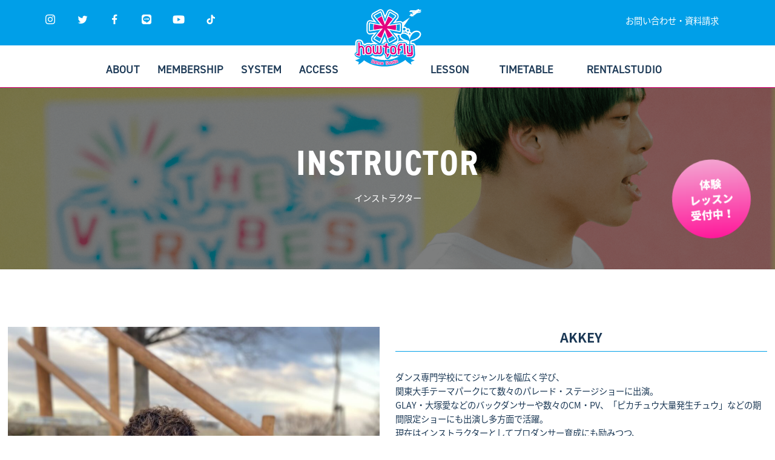

--- FILE ---
content_type: text/html; charset=UTF-8
request_url: https://wazacule.com/instructor/2964/
body_size: 6645
content:
<!DOCTYPE html>
<html dir="ltr" lang="ja">
<head>
<meta charset="UTF-8">
<meta name="viewport" content="width=device-width, initial-scale=1, shrink-to-fit=no">
<meta http-equiv="X-UA-Compatible" content="IE=edge">
<meta name="format-detection" content="telephone=no">
<title>AKKEY : how to fly｜行徳・浦安・舞浜エリアのダンススタジオ。テーマパークダンサー、キッズダンスやるならここ！</title>
<meta name="author" content="wazacule">
<meta name="description" content="ダンス専門学校にてジャンルを幅広く学び、関東大手テーマパークにて数々のパレード・ステージショーに出演。GLAY・大塚愛などのバックダンサーや数々のCM・PV、「ピカチュウ大量発生チュウ」などの期間限定ショーに...- how to fly： AKKEY">
<meta name="keywords" content="how to fly,テーマパークダンサー,キッズダンス,行徳,浦安,舞浜,妙典,新浦安,南行徳,葛西,西葛西,ダンススタジオ,レンタルスタジオ,HIPHOP,テーマパークダンス,ミュージカル,AKKEY">
<meta property="og:title" content="AKKEY | how to fly｜行徳・浦安・舞浜エリアのダンススタジオ。テーマパークダンサー、キッズダンスやるならここ！">
<meta property="og:description" content="ダンス専門学校にてジャンルを幅広く学び、関東大手テーマパークにて数々のパレード・ステージショーに出演。GLAY・大塚愛などのバックダンサーや数々のCM・PV、「ピカチュウ大量発生チュウ」などの期間限定ショーに...- how to fly">
<meta property="og:url" content="https://wazacule.com/instructor/2964/">
<meta property="og:image" content="/wp-content/uploads/AKKEY-768x1024.jpg">
<meta property="og:type" content="article">
<meta property="og:site_name" content="テーマパークダンサー how to fly">
<meta property="og:locale" content="ja_JP">
<link rel="apple-touch-icon" sizes="180x180" href="/wp-content/themes/wazacule/favicons/apple-touch-icon.png">
<link rel="icon" type="image/png" sizes="32x32" href="/wp-content/themes/wazacule/favicons/favicon-32x32.png">
<link rel="icon" type="image/png" sizes="16x16" href="/wp-content/themes/wazacule/favicons/favicon-16x16.png">
<link rel="manifest" href="/wp-content/themes/wazacule/favicons/site.webmanifest">
<link rel="mask-icon" href="/wp-content/themes/wazacule/favicons/safari-pinned-tab.svg" color="#009fe8">
<meta name="msapplication-TileColor" content="#009fe8">
<meta name="theme-color" content="#ffffff">
<link rel="alternate" type="application/rss+xml" href="https://wazacule.com/feed/" title="RSS 2.0">
<link rel="alternate" type="application/atom+xml" href="https://wazacule.com/feed/atom/" title="Atom cite contents">
<link rel="start" href="https://wazacule.com" title="how to fly｜行徳・浦安・舞浜エリアのダンススタジオ。テーマパークダンサー、キッズダンスやるならここ！ Home">
<link rel="stylesheet" href="/wp-content/themes/wazacule/css/font-awesome.min.css">
<script src="//ajax.googleapis.com/ajax/libs/jquery/1.7.2/jquery.js"></script>
<script src="/wp-content/themes/wazacule/fancybox/jquery.mousewheel-3.0.4.pack.js"></script>
<script src="/wp-content/themes/wazacule/fancybox/jquery.fancybox-1.3.4.pack.js"></script>
<link rel="stylesheet" href="/wp-content/themes/wazacule/fancybox/jquery.fancybox-1.3.4.css" media="screen">
<script src="/wp-content/themes/wazacule/js/fancybox.js"></script>
<script src="//code.jquery.com/jquery-1.10.2.min.js"></script>
<script src="//code.jquery.com/ui/1.10.4/jquery-ui.min.js"></script>
<script src="/wp-content/themes/wazacule/js/import.js"></script>
<script>
(function (d, s, id) {
var js, fjs = d.getElementsByTagName(s)[0];
if (d.getElementById(id)) return;
js = d.createElement(s);
js.id = id;
js.src = "//connect.facebook.net/ja_JP/sdk.js#xfbml=1&version=v3.2";
fjs.parentNode.insertBefore(js, fjs);
}(document, 'script', 'facebook-jssdk'));
</script>
<style>
.wp_social_bookmarking_light{clear:both;border:0!important;padding:10px 0 20px!important;margin:0!important}.wp_social_bookmarking_light div{float:left!important;border:0!important;padding:0!important;margin:0 5px 0 0!important;min-height:30px!important;line-height:18px!important;text-indent:0!important}.wp_social_bookmarking_light img{border:0!important;padding:0;margin:0;vertical-align:top!important}.wp_social_bookmarking_light_clear{clear:both!important}#fb-root{display:none}.wsbl_facebook_like iframe{min-width:140px!important;max-width:none!important}.wsbl_pinterest a{border:0!important}
</style>
<script>
!function(e){var t,a={kitId:"rez6ksl",scriptTimeout:3e3,async:!0},c=e.documentElement,i=setTimeout(function(){c.className=c.className.replace(/\bwf-loading\b/g,"")+" wf-inactive"},a.scriptTimeout),n=e.createElement("script"),s=!1,o=e.getElementsByTagName("script")[0];c.className+=" wf-loading",n.src="https://use.typekit.net/"+a.kitId+".js",n.async=!0,n.onload=n.onreadystatechange=function(){if(t=this.readyState,!(s||t&&"complete"!=t&&"loaded"!=t)){s=!0,clearTimeout(i);try{Typekit.load(a)}catch(e){}}},o.parentNode.insertBefore(n,o)}(document),function(e){var t,a={kitId:"rez6ksl",scriptTimeout:3e3,async:!0},c=e.documentElement,i=setTimeout(function(){c.className=c.className.replace(/\bwf-loading\b/g,"")+" wf-inactive"},a.scriptTimeout),n=e.createElement("script"),s=!1,o=e.getElementsByTagName("script")[0];c.className+=" wf-loading",n.src="https://use.typekit.net/"+a.kitId+".js",n.async=!0,n.onload=n.onreadystatechange=function(){if(t=this.readyState,!(s||t&&"complete"!=t&&"loaded"!=t)){s=!0,clearTimeout(i);try{Typekit.load(a)}catch(e){}}},o.parentNode.insertBefore(n,o)}(document),function(e){var t,a={kitId:"rez6ksl",scriptTimeout:3e3,async:!0},c=e.documentElement,i=setTimeout(function(){c.className=c.className.replace(/\bwf-loading\b/g,"")+" wf-inactive"},a.scriptTimeout),n=e.createElement("script"),s=!1,o=e.getElementsByTagName("script")[0];c.className+=" wf-loading",n.src="https://use.typekit.net/"+a.kitId+".js",n.async=!0,n.onload=n.onreadystatechange=function(){if(t=this.readyState,!(s||t&&"complete"!=t&&"loaded"!=t)){s=!0,clearTimeout(i);try{Typekit.load(a)}catch(e){}}},o.parentNode.insertBefore(n,o)}(document);
</script>
<link rel="stylesheet" href="https://wazacule.com/wp-content/themes/wazacule/style.css?1716303490">
<script>
jQuery(document).ready(function ($) {
var select = $('a[href$=".pdf"],a[href$=".bmp"],a[href$=".gif"],a[href$=".jpg"],a[href$=".jpeg"],a[href$=".png"],a[href$=".BMP"],a[href$=".GIF"],a[href$=".JPG"],a[href$=".JPEG"],a[href$=".PNG"]');
select.attr("target","_blank");
$("a[href]").each(function() {
if (!this.href.match(new RegExp("^(#|\/|(https?:\/\/" + location.hostname + "))"))) {
$(this).attr("target", "_blank");
}});
});
</script>
<script>$(window).on("load",function(){setTimeout(function(){jQuery("#loading").hide();},800);});</script>
<link rel='dns-prefetch' href='//www.googletagmanager.com' />
<link rel='stylesheet' id='sbi_styles-css'  href='https://wazacule.com/wp-content/plugins/instagram-feed/css/sbi-styles.min.css?ver=6.2.4' type='text/css' media='all' />

<!-- Site Kit によって追加された Google タグ（gtag.js）スニペット -->

<!-- Google アナリティクス スニペット (Site Kit が追加) -->
<script src='https://www.googletagmanager.com/gtag/js?id=GT-WKXKJ96' async></script>
<script type='text/javascript'>
window.dataLayer = window.dataLayer || [];function gtag(){dataLayer.push(arguments);}
gtag("set","linker",{"domains":["wazacule.com"]});
gtag("js", new Date());
gtag("set", "developer_id.dZTNiMT", true);
gtag("config", "GT-WKXKJ96");
</script>

<!-- Site Kit によって追加された終了 Google タグ（gtag.js）スニペット -->
<meta name="generator" content="Site Kit by Google 1.150.0" /></head>
<body id="top">
<div id="loading"><noscript><p class="pad_30">このサイトはJavaScriptを使用しています。ご利用になる場合はJavaScriptを有効にしてください。</p></noscript><img src="/wp-content/themes/wazacule/images/loading.gif" alt="読み込み中"></div>
<div class="tophead clearfix">
<h1><a href="https://wazacule.com" title="テーマパークダンサー how to fly" rel="home"><img src="/wp-content/themes/wazacule/images/tlogo.png" srcset="/wp-content/themes/wazacule/images/tlogo@2x.png 2x" alt="howtofly"></a></h1>
	<div class="inner clearfix">
<p class="sns_icon">
<a href="https://www.instagram.com/howtofly2007/" target="_blank" class="pr30 wh"><img src="/wp-content/themes/wazacule/images/inst_icon.png" width="20" alt="Instagram"></a>
<a href="https://twitter.com/hauto_kun" target="_blank" class="pr30 wh"><img src="/wp-content/themes/wazacule/images/twit_icon.png" width="20" alt="Twitter"></a>
<a href="https://www.facebook.com/htf2007/" target="_blank" class="pr30 wh"><img src="/wp-content/themes/wazacule/images/fb_icon.png" width="20" alt="Facebook"></a>
<a href="http://line.naver.jp/ti/p/%40howtofly" target="_blank" class="pr30 wh"><img src="/wp-content/themes/wazacule/images/line_icon.png" width="20" alt="Line@"></a>
<a href="https://www.youtube.com/user/wazacule" target="_blank" class="pr30 wh"><img src="/wp-content/themes/wazacule/images/ytube_icon.png" width="20" alt="Youtube"></a>
<a href="https://www.tiktok.com/@MS4wLjABAAAAyW6urM27H2Y2982Auv5Gq-0NOZKjm_TkV5mOcTV-oqE" target="_blank" class="wh"><img src="/wp-content/themes/wazacule/images/tick_icon.png" width="20" alt="TikTok"></a>
</p>
<p class="top_form"><a href="/form/" class="wh">お問い合わせ・資料請求</a>
</p>
</div>
</div>
<header>
	<!-- Navigation -->
	<a id="menu-toggle" href="#" class="toggle"><i class="fa fa-bars blu"></i></a>
	<nav id="sidebar-wrapper">
	  <ul class="sidebar-nav">
		<li><a id="menu-close" href="#" class="pull-right toggle"><i class="fa fa-times"></i></a></li>
		<li class="sidebar-brand">
		  <p class="js-scroll-trigger"><img src="/wp-content/themes/wazacule/images/splogo.png" srcset="/wp-content/themes/wazacule/images/splogo@2x.png 2x" alt="howtofly"></p>
		</li>
		<li><a class="js-scroll-trigger" href="/">TOP</a></li>
		<li><a class="js-scroll-trigger" href="/about/">ABOUT</a></li>
		<li><a class="js-scroll-trigger" href="/membership/">MEMBERSHIP</a></li>
		<li><a class="js-scroll-trigger" href="/system/">SYSTEM</a></li>
		<li><a class="js-scroll-trigger" href="/access/">ACCESS</a></li>
		<li><a class="js-scroll-trigger" href="/lesson_info/">LESSON</a></li>
		<li><a class="js-scroll-trigger" href="/timetable/">TIMETABLE</a></li>
		<li class="mb20"><a class="js-scroll-trigger" href="/rentalstudio/">RENTALSTUDIO</a></li>
<li class="bg clearfix pt20 pb10"><a href="https://www.instagram.com/howtofly2007/" target="_blank" class="wh left pl5"><img src="/wp-content/themes/wazacule/images/finst_icon.png" width="25" alt="Instagram"></a><a href="https://twitter.com/hauto_kun" target="_blank" class="wh left pl5"><img src="/wp-content/themes/wazacule/images/ftwit_icon.png" width="25" alt="Twitter"></a><a href="https://www.facebook.com/htf2007/" target="_blank" class="wh left pl5"><img src="/wp-content/themes/wazacule/images/ffb_icon.png" width="25" alt="Facebook"></a><a href="http://line.naver.jp/ti/p/%40howtofly" target="_blank" class="wh left pl5"><img src="/wp-content/themes/wazacule/images/fline_icon.png" width="25" alt="Line@"></a><a href="https://www.youtube.com/user/wazacule" target="_blank" class="wh left pl10"><img src="/wp-content/themes/wazacule/images/fytube_icon.png" width="25" alt="Youtube"></a><a href="https://www.tiktok.com/@MS4wLjABAAAAyW6urM27H2Y2982Auv5Gq-0NOZKjm_TkV5mOcTV-oqE" target="_blank" class="wh left pl5"><img src="/wp-content/themes/wazacule/images/ftick_icon.png" width="25" alt="TikTok"></a></li>
		<li class="bg clearfix pb20 pl5"><a class="js-scroll-trigger" href="/form/"><i class="fa fa-envelope-o fa-lg wh pr10"></i><span class="HS_R wh font80">お問い合わせ・資料請求</span></a></li>
	  </ul>
	</nav>
	<nav id="gmenu" class="g-nav">
		<ul class="g-nav-menu">
			<li class="sm"><a href="/about/">ABOUT</a></li>
			<li class="sm"><a href="/membership/">MEMBERSHIP</a></li>
			<li class="sm"><a href="/system/">SYSTEM</a></li>
			<li class="sm"><a href="/access/">ACCESS</a></li>
			<li id="mlogo" class="m_off"><a href="/"><img src="/wp-content/themes/wazacule/images/mlogo.png" srcset="/wp-content/themes/wazacule/images/mlogo@2x.png 2x" alt="TOP"></a></li>
			<li><a href="/lesson_info/">LESSON</a></li>
			<li class="lg"><a href="/timetable/">TIMETABLE</a></li>
			<li class="lg"><a href="/rentalstudio/">RENTALSTUDIO</a></li>
		</ul>
	</nav>
</header><div class="lesson_btn"><p><a href="/trial/"><img src="/wp-content/themes/wazacule/images/lesson2.png" srcset="/wp-content/themes/wazacule/images/lesson2@2x.png 2x" class="fuwa" alt="体験レッスン受付中！"></a></p></div>
<div class="wrapper_s">
<section class="subtop instructor_t">
<div class="subtop-inner">
<h2 class="subtop-title">INSTRUCTOR</h2><br>
<p class="subtop-txt">インストラクター</p>
</div>
</section>

<section id="news" class="inner pb15p">
<div class="inner_sp clearfix mfade pb90 bline_d">
	<div class="inner_l clearfix m_mod pt15 pb15">
		<p class="t_cen pb10"><img src="/wp-content/uploads/AKKEY-1056x1408.jpg" alt="AKKEY"></p>
		<p class="clearfix t_line25"><span class="cate">THEME PARK</span>　</p>
	</div>
	<div class="inner_r clearfix m_mod pt15 pb15">
<h3 class="title_s pc_on_cen mb30">AKKEY</h3>
<p>ダンス専門学校にてジャンルを幅広く学び、<br />関東大手テーマパークにて数々のパレード・ステージショーに出演。<br />GLAY・大塚愛などのバックダンサーや数々のCM・PV、「ピカチュウ大量発生チュウ」などの期間限定ショーにも出演し多方面で活躍。<br />現在はインストラクターとしてプロダンサー育成にも励みつつ、<br />テーマパークの振付や演出、King&amp;Princeや乃木坂46などのアーティストや子ども向けコンテンツなどの振付師としても活躍中。</p>
	</div>
</div>
<div class="inner_sp clearfix mfade pt60 pb90">
	<p class="t_cen m_mod t_line4">　<a href="/lesson_info/" class="btn nrap">インストラクター一覧</a>　 　<a href="/timetable/" class="btn nrap">タイムテーブルを見る</a>　</p>
</div>
</section>
<div class="inner"><div class="w80 center clearfix pb5p">
<div class="inner3_l pb10">
<p class="t_cen"><a href="/themepark/"><img src="/wp-content/themes/wazacule/images/flink_btn01.png" srcset="/wp-content/themes/wazacule/images/flink_btn01@2x.png 2x" alt="テーマパークダンサー目指すなら！テーマパーク＆エンターティナー育成プロジェクト"></a></p>
</div>
<div class="inner3 pb10">
<p class="t_cen"><a href="/regular/"><img src="/wp-content/themes/wazacule/images/flink_btn02.png" srcset="/wp-content/themes/wazacule/images/flink_btn02@2x.png 2x" alt="初心者歓迎！多彩なレッスン！レギュラープログラム"></a></p>
</div>
<div class="inner3 pb10">
<p class="t_cen"><a href="/kidsjr/"><img src="/wp-content/themes/wazacule/images/flink_btn03.png" srcset="/wp-content/themes/wazacule/images/flink_btn03@2x.png 2x" alt="個性豊かに羽ばたいてほしい！Kids&Jrプログラム"></a></p>
</div>
</div></div>
<div class="bg_blu clear mfade"><div class="inner pt5p pb5p"><div class="w80 center clearfix m_mod">
<div class="wide3_l">
	<p class="pbpc"><a href="http://wazacule.jp/choreography/" target="_blank"><img src="/wp-content/themes/wazacule/images/f_btn01.png" srcset="/wp-content/themes/wazacule/images/f_btn01@2x.png 2x" alt="振付・キャスティングワザクルー"></a></p>
</div>
<div class="wide3">
	<p class="pbpc"><a href="https://dancersflight.com/" target="_blank"><img src="/wp-content/themes/wazacule/images/f_btn02.png" srcset="/wp-content/themes/wazacule/images/f_btn02@2x.png 2x" alt="キッズダンスコンテストDANCERS FILGHT"></a></p>
</div>
<div class="wide3">
	<p class="pbpc"><a href="http://flightdesign.theshop.jp/" target="_blank"><img src="/wp-content/themes/wazacule/images/f_btn03.png" srcset="/wp-content/themes/wazacule/images/f_btn03@2x.png 2x" alt="flight-design"></a></p>
</div>
<div class="wide3_l">
	<p class="pbpc"><a href="https://partyflight.jp/" target="_blank"><img src="/wp-content/themes/wazacule/images/f_btn05.png" srcset="/wp-content/themes/wazacule/images/f_btn05@2x.png 2x" alt="ダンスイベントPARTY FLIGHT"></a></p>
</div>
<div class="wide3">
	<p class="pbpc"><a href="https://kidsdance.jp/" target="_blank"><img src="/wp-content/themes/wazacule/images/f_btn06.png" srcset="/wp-content/themes/wazacule/images/f_btn06@2x.png 2x" alt="how to fly ダンスアカデミー"></a></p>
</div>
</div></div></div><p id="lesson"><a href="/trial/"><picture><source media="(max-width:644px)" srcset="/wp-content/themes/wazacule/images/lesson_sp2.png, /wp-content/themes/wazacule/images/lesson_sp2@2x.png 2x"><img src="/wp-content/themes/wazacule/images/lesson_pc2.png" srcset="/wp-content/themes/wazacule/images/lesson_pc2@2x.png 2x" alt="体験レッスン受付中！"></picture></a></p>
<footer>
  <div class="finner clearfix">
		<div class="fwide4_l pt10"><p><img src="/wp-content/themes/wazacule/images/flogo.png" srcset="/wp-content/themes/wazacule/images/flogo@2x.png 2x" alt="how to fly"></p><p class="f_sns"><a href="https://www.instagram.com/howtofly2007/" target="_blank" class="pr5"><img src="/wp-content/themes/wazacule/images/finst_icon.png" width="25" alt="Instagram"></a><a href="https://twitter.com/hauto_kun" target="_blank" class="pl5"><img src="/wp-content/themes/wazacule/images/ftwit_icon.png" width="25" alt="Twitter"></a><a href="https://www.facebook.com/htf2007/" target="_blank" class="pl5 pr5"><img src="/wp-content/themes/wazacule/images/ffb_icon.png" width="25" alt="Facebook"></a><a href="http://line.naver.jp/ti/p/%40howtofly" target="_blank" class="pl5 pr10"><img src="/wp-content/themes/wazacule/images/fline_icon.png" width="25" alt="Line@"></a><a href="https://www.youtube.com/user/wazacule" target="_blank" class="pl5 pr5"><img src="/wp-content/themes/wazacule/images/fytube_icon.png" width="25" alt="Youtube"></a><a href="https://www.tiktok.com/@MS4wLjABAAAAyW6urM27H2Y2982Auv5Gq-0NOZKjm_TkV5mOcTV-oqE" target="_blank" class="pl5"><img src="/wp-content/themes/wazacule/images/ftick_icon.png" width="25" alt="TikTok"></a></p></div>
		<p class="fwide4 pt7p"><img src="/wp-content/themes/wazacule/images/fadd11.png" srcset="/wp-content/themes/wazacule/images/fadd11@2x.png 2x" alt="行徳校 〒272-0133 千葉県市川市行徳駅前2-20-1TSKアベニュー１F/TEL.047-701-0390 / FAX.047-701-0391"></p>
		<p class="fwide4 pt7p"><img src="/wp-content/themes/wazacule/images/fadd3.png" srcset="/wp-content/themes/wazacule/images/fadd3@2x.png 2x" alt="新浦安 fellows校 〒279-0024 千葉県浦安市港3番地 fellows SPORTS/TEL.047-355-8300 / FAX.047-390-9621"></p>
		<div class="flist">
		<div class="sm_off">
		<p class="fwide3"><a href="/" class="wh">トップページ</a><br><a href="/about/" class="wh">スタジオについて</a><br><a href="/membership/" class="wh">入会・体験のご案内</a><br><a href="/system/" class="wh">料金システム</a></p>
		<p class="fwide3"><a href="/lesson_info/" class="wh">レッスンについて</a><br><a href="/timetable/" class="wh">タイムテーブル</a><br><a href="/rentalstudio/" class="wh">レンタルスタジオ</a><br><a href="/faq/" class="wh">よくある質問</a></p>
		<p class="fwide3"><a href="/blog/" class="wh">how to fly BLOG</a><br><a href="/form/" class="wh">お問い合わせ・資料請求</a><br><a href="/privacy/" class="wh">プライバシーポリシー</a><br><a href="/smap/" class="wh">サイトマップ</a></p>
		</div>
		<div class="sm_on">
		<p class="fwide2"><a href="/" class="wh">トップページ</a><br><a href="/about/" class="wh">スタジオについて</a><br><a href="/membership/" class="wh">入会・体験のご案内</a><br><a href="/system/" class="wh">料金システム</a><br><a href="/lesson_info/" class="wh">レッスンについて</a><br><a href="/timetable/" class="wh">タイムテーブル</a></p>
		<p class="fwide2"><a href="/rentalstudio/" class="wh">レンタルスタジオ</a><br><a href="/faq/" class="wh">よくある質問</a><br><a href="/blog/" class="wh">スタジオブログ</a><br><a href="/form/" class="wh">お問い合わせ・資料請求</a><br><a href="/privacy/" class="wh">プライバシーポリシー</a><br><a href="/smap/" class="wh">サイトマップ</a></p>
		</div>
		</div>
  </div>
  <a id="to-top" href="#top" class="btn-blu js-scroll-trigger"><i class="fa fa-chevron-up fa-fw fa-lg"></i></a>
<p id="copyright" class="clear">Copyright (C) 2019  wazacule Co.,Ltd.<span class="pc_on"> all rights reserved.</span></p>
</footer>
</div>
<script src="/wp-content/themes/wazacule/js/function.js"></script>
<script>!function(d,s,id){var js,fjs=d.getElementsByTagName(s)[0],p=/^http:/.test(d.location)?'http':'https';if(!d.getElementById(id)){js=d.createElement(s);js.id=id;js.src=p+'://platform.twitter.com/widgets.js';fjs.parentNode.insertBefore(js,fjs);}}(document, 'script', 'twitter-wjs');</script>
<script src="https://apis.google.com/js/platform.js" async defer>
{lang: "en-US"}
</script>
<script src="/wp-content/themes/wazacule/js/gmenu.js"></script>
<!-- Instagram Feed JS -->
<script type="text/javascript">
var sbiajaxurl = "https://wazacule.com/wp-admin/admin-ajax.php";
</script>
<script src='https://www.google.com/recaptcha/api.js?render=6LdsXuMpAAAAAHobHvuEVMNGpui1kB1sV-2J0Bcp&#038;ver=3.0'></script>
<script type="text/javascript">
( function( sitekey, actions ) {

	document.addEventListener( 'DOMContentLoaded', function( event ) {
		var wpcf7recaptcha = {

			execute: function( action ) {
				grecaptcha.execute(
					sitekey,
					{ action: action }
				).then( function( token ) {
					var event = new CustomEvent( 'wpcf7grecaptchaexecuted', {
						detail: {
							action: action,
							token: token,
						},
					} );

					document.dispatchEvent( event );
				} );
			},

			executeOnHomepage: function() {
				wpcf7recaptcha.execute( actions[ 'homepage' ] );
			},

			executeOnContactform: function() {
				wpcf7recaptcha.execute( actions[ 'contactform' ] );
			},

		};

		grecaptcha.ready(
			wpcf7recaptcha.executeOnHomepage
		);

		document.addEventListener( 'change',
			wpcf7recaptcha.executeOnContactform, false
		);

		document.addEventListener( 'wpcf7submit',
			wpcf7recaptcha.executeOnHomepage, false
		);

	} );

	document.addEventListener( 'wpcf7grecaptchaexecuted', function( event ) {
		var fields = document.querySelectorAll(
			"form.wpcf7-form input[name='g-recaptcha-response']"
		);

		for ( var i = 0; i < fields.length; i++ ) {
			var field = fields[ i ];
			field.setAttribute( 'value', event.detail.token );
		}
	} );

} )(
	'6LdsXuMpAAAAAHobHvuEVMNGpui1kB1sV-2J0Bcp',
	{"homepage":"homepage","contactform":"contactform"}
);
</script>
</body>
</html>

--- FILE ---
content_type: text/html; charset=utf-8
request_url: https://www.google.com/recaptcha/api2/anchor?ar=1&k=6LdsXuMpAAAAAHobHvuEVMNGpui1kB1sV-2J0Bcp&co=aHR0cHM6Ly93YXphY3VsZS5jb206NDQz&hl=en&v=N67nZn4AqZkNcbeMu4prBgzg&size=invisible&anchor-ms=20000&execute-ms=30000&cb=is96kfshvf6o
body_size: 48745
content:
<!DOCTYPE HTML><html dir="ltr" lang="en"><head><meta http-equiv="Content-Type" content="text/html; charset=UTF-8">
<meta http-equiv="X-UA-Compatible" content="IE=edge">
<title>reCAPTCHA</title>
<style type="text/css">
/* cyrillic-ext */
@font-face {
  font-family: 'Roboto';
  font-style: normal;
  font-weight: 400;
  font-stretch: 100%;
  src: url(//fonts.gstatic.com/s/roboto/v48/KFO7CnqEu92Fr1ME7kSn66aGLdTylUAMa3GUBHMdazTgWw.woff2) format('woff2');
  unicode-range: U+0460-052F, U+1C80-1C8A, U+20B4, U+2DE0-2DFF, U+A640-A69F, U+FE2E-FE2F;
}
/* cyrillic */
@font-face {
  font-family: 'Roboto';
  font-style: normal;
  font-weight: 400;
  font-stretch: 100%;
  src: url(//fonts.gstatic.com/s/roboto/v48/KFO7CnqEu92Fr1ME7kSn66aGLdTylUAMa3iUBHMdazTgWw.woff2) format('woff2');
  unicode-range: U+0301, U+0400-045F, U+0490-0491, U+04B0-04B1, U+2116;
}
/* greek-ext */
@font-face {
  font-family: 'Roboto';
  font-style: normal;
  font-weight: 400;
  font-stretch: 100%;
  src: url(//fonts.gstatic.com/s/roboto/v48/KFO7CnqEu92Fr1ME7kSn66aGLdTylUAMa3CUBHMdazTgWw.woff2) format('woff2');
  unicode-range: U+1F00-1FFF;
}
/* greek */
@font-face {
  font-family: 'Roboto';
  font-style: normal;
  font-weight: 400;
  font-stretch: 100%;
  src: url(//fonts.gstatic.com/s/roboto/v48/KFO7CnqEu92Fr1ME7kSn66aGLdTylUAMa3-UBHMdazTgWw.woff2) format('woff2');
  unicode-range: U+0370-0377, U+037A-037F, U+0384-038A, U+038C, U+038E-03A1, U+03A3-03FF;
}
/* math */
@font-face {
  font-family: 'Roboto';
  font-style: normal;
  font-weight: 400;
  font-stretch: 100%;
  src: url(//fonts.gstatic.com/s/roboto/v48/KFO7CnqEu92Fr1ME7kSn66aGLdTylUAMawCUBHMdazTgWw.woff2) format('woff2');
  unicode-range: U+0302-0303, U+0305, U+0307-0308, U+0310, U+0312, U+0315, U+031A, U+0326-0327, U+032C, U+032F-0330, U+0332-0333, U+0338, U+033A, U+0346, U+034D, U+0391-03A1, U+03A3-03A9, U+03B1-03C9, U+03D1, U+03D5-03D6, U+03F0-03F1, U+03F4-03F5, U+2016-2017, U+2034-2038, U+203C, U+2040, U+2043, U+2047, U+2050, U+2057, U+205F, U+2070-2071, U+2074-208E, U+2090-209C, U+20D0-20DC, U+20E1, U+20E5-20EF, U+2100-2112, U+2114-2115, U+2117-2121, U+2123-214F, U+2190, U+2192, U+2194-21AE, U+21B0-21E5, U+21F1-21F2, U+21F4-2211, U+2213-2214, U+2216-22FF, U+2308-230B, U+2310, U+2319, U+231C-2321, U+2336-237A, U+237C, U+2395, U+239B-23B7, U+23D0, U+23DC-23E1, U+2474-2475, U+25AF, U+25B3, U+25B7, U+25BD, U+25C1, U+25CA, U+25CC, U+25FB, U+266D-266F, U+27C0-27FF, U+2900-2AFF, U+2B0E-2B11, U+2B30-2B4C, U+2BFE, U+3030, U+FF5B, U+FF5D, U+1D400-1D7FF, U+1EE00-1EEFF;
}
/* symbols */
@font-face {
  font-family: 'Roboto';
  font-style: normal;
  font-weight: 400;
  font-stretch: 100%;
  src: url(//fonts.gstatic.com/s/roboto/v48/KFO7CnqEu92Fr1ME7kSn66aGLdTylUAMaxKUBHMdazTgWw.woff2) format('woff2');
  unicode-range: U+0001-000C, U+000E-001F, U+007F-009F, U+20DD-20E0, U+20E2-20E4, U+2150-218F, U+2190, U+2192, U+2194-2199, U+21AF, U+21E6-21F0, U+21F3, U+2218-2219, U+2299, U+22C4-22C6, U+2300-243F, U+2440-244A, U+2460-24FF, U+25A0-27BF, U+2800-28FF, U+2921-2922, U+2981, U+29BF, U+29EB, U+2B00-2BFF, U+4DC0-4DFF, U+FFF9-FFFB, U+10140-1018E, U+10190-1019C, U+101A0, U+101D0-101FD, U+102E0-102FB, U+10E60-10E7E, U+1D2C0-1D2D3, U+1D2E0-1D37F, U+1F000-1F0FF, U+1F100-1F1AD, U+1F1E6-1F1FF, U+1F30D-1F30F, U+1F315, U+1F31C, U+1F31E, U+1F320-1F32C, U+1F336, U+1F378, U+1F37D, U+1F382, U+1F393-1F39F, U+1F3A7-1F3A8, U+1F3AC-1F3AF, U+1F3C2, U+1F3C4-1F3C6, U+1F3CA-1F3CE, U+1F3D4-1F3E0, U+1F3ED, U+1F3F1-1F3F3, U+1F3F5-1F3F7, U+1F408, U+1F415, U+1F41F, U+1F426, U+1F43F, U+1F441-1F442, U+1F444, U+1F446-1F449, U+1F44C-1F44E, U+1F453, U+1F46A, U+1F47D, U+1F4A3, U+1F4B0, U+1F4B3, U+1F4B9, U+1F4BB, U+1F4BF, U+1F4C8-1F4CB, U+1F4D6, U+1F4DA, U+1F4DF, U+1F4E3-1F4E6, U+1F4EA-1F4ED, U+1F4F7, U+1F4F9-1F4FB, U+1F4FD-1F4FE, U+1F503, U+1F507-1F50B, U+1F50D, U+1F512-1F513, U+1F53E-1F54A, U+1F54F-1F5FA, U+1F610, U+1F650-1F67F, U+1F687, U+1F68D, U+1F691, U+1F694, U+1F698, U+1F6AD, U+1F6B2, U+1F6B9-1F6BA, U+1F6BC, U+1F6C6-1F6CF, U+1F6D3-1F6D7, U+1F6E0-1F6EA, U+1F6F0-1F6F3, U+1F6F7-1F6FC, U+1F700-1F7FF, U+1F800-1F80B, U+1F810-1F847, U+1F850-1F859, U+1F860-1F887, U+1F890-1F8AD, U+1F8B0-1F8BB, U+1F8C0-1F8C1, U+1F900-1F90B, U+1F93B, U+1F946, U+1F984, U+1F996, U+1F9E9, U+1FA00-1FA6F, U+1FA70-1FA7C, U+1FA80-1FA89, U+1FA8F-1FAC6, U+1FACE-1FADC, U+1FADF-1FAE9, U+1FAF0-1FAF8, U+1FB00-1FBFF;
}
/* vietnamese */
@font-face {
  font-family: 'Roboto';
  font-style: normal;
  font-weight: 400;
  font-stretch: 100%;
  src: url(//fonts.gstatic.com/s/roboto/v48/KFO7CnqEu92Fr1ME7kSn66aGLdTylUAMa3OUBHMdazTgWw.woff2) format('woff2');
  unicode-range: U+0102-0103, U+0110-0111, U+0128-0129, U+0168-0169, U+01A0-01A1, U+01AF-01B0, U+0300-0301, U+0303-0304, U+0308-0309, U+0323, U+0329, U+1EA0-1EF9, U+20AB;
}
/* latin-ext */
@font-face {
  font-family: 'Roboto';
  font-style: normal;
  font-weight: 400;
  font-stretch: 100%;
  src: url(//fonts.gstatic.com/s/roboto/v48/KFO7CnqEu92Fr1ME7kSn66aGLdTylUAMa3KUBHMdazTgWw.woff2) format('woff2');
  unicode-range: U+0100-02BA, U+02BD-02C5, U+02C7-02CC, U+02CE-02D7, U+02DD-02FF, U+0304, U+0308, U+0329, U+1D00-1DBF, U+1E00-1E9F, U+1EF2-1EFF, U+2020, U+20A0-20AB, U+20AD-20C0, U+2113, U+2C60-2C7F, U+A720-A7FF;
}
/* latin */
@font-face {
  font-family: 'Roboto';
  font-style: normal;
  font-weight: 400;
  font-stretch: 100%;
  src: url(//fonts.gstatic.com/s/roboto/v48/KFO7CnqEu92Fr1ME7kSn66aGLdTylUAMa3yUBHMdazQ.woff2) format('woff2');
  unicode-range: U+0000-00FF, U+0131, U+0152-0153, U+02BB-02BC, U+02C6, U+02DA, U+02DC, U+0304, U+0308, U+0329, U+2000-206F, U+20AC, U+2122, U+2191, U+2193, U+2212, U+2215, U+FEFF, U+FFFD;
}
/* cyrillic-ext */
@font-face {
  font-family: 'Roboto';
  font-style: normal;
  font-weight: 500;
  font-stretch: 100%;
  src: url(//fonts.gstatic.com/s/roboto/v48/KFO7CnqEu92Fr1ME7kSn66aGLdTylUAMa3GUBHMdazTgWw.woff2) format('woff2');
  unicode-range: U+0460-052F, U+1C80-1C8A, U+20B4, U+2DE0-2DFF, U+A640-A69F, U+FE2E-FE2F;
}
/* cyrillic */
@font-face {
  font-family: 'Roboto';
  font-style: normal;
  font-weight: 500;
  font-stretch: 100%;
  src: url(//fonts.gstatic.com/s/roboto/v48/KFO7CnqEu92Fr1ME7kSn66aGLdTylUAMa3iUBHMdazTgWw.woff2) format('woff2');
  unicode-range: U+0301, U+0400-045F, U+0490-0491, U+04B0-04B1, U+2116;
}
/* greek-ext */
@font-face {
  font-family: 'Roboto';
  font-style: normal;
  font-weight: 500;
  font-stretch: 100%;
  src: url(//fonts.gstatic.com/s/roboto/v48/KFO7CnqEu92Fr1ME7kSn66aGLdTylUAMa3CUBHMdazTgWw.woff2) format('woff2');
  unicode-range: U+1F00-1FFF;
}
/* greek */
@font-face {
  font-family: 'Roboto';
  font-style: normal;
  font-weight: 500;
  font-stretch: 100%;
  src: url(//fonts.gstatic.com/s/roboto/v48/KFO7CnqEu92Fr1ME7kSn66aGLdTylUAMa3-UBHMdazTgWw.woff2) format('woff2');
  unicode-range: U+0370-0377, U+037A-037F, U+0384-038A, U+038C, U+038E-03A1, U+03A3-03FF;
}
/* math */
@font-face {
  font-family: 'Roboto';
  font-style: normal;
  font-weight: 500;
  font-stretch: 100%;
  src: url(//fonts.gstatic.com/s/roboto/v48/KFO7CnqEu92Fr1ME7kSn66aGLdTylUAMawCUBHMdazTgWw.woff2) format('woff2');
  unicode-range: U+0302-0303, U+0305, U+0307-0308, U+0310, U+0312, U+0315, U+031A, U+0326-0327, U+032C, U+032F-0330, U+0332-0333, U+0338, U+033A, U+0346, U+034D, U+0391-03A1, U+03A3-03A9, U+03B1-03C9, U+03D1, U+03D5-03D6, U+03F0-03F1, U+03F4-03F5, U+2016-2017, U+2034-2038, U+203C, U+2040, U+2043, U+2047, U+2050, U+2057, U+205F, U+2070-2071, U+2074-208E, U+2090-209C, U+20D0-20DC, U+20E1, U+20E5-20EF, U+2100-2112, U+2114-2115, U+2117-2121, U+2123-214F, U+2190, U+2192, U+2194-21AE, U+21B0-21E5, U+21F1-21F2, U+21F4-2211, U+2213-2214, U+2216-22FF, U+2308-230B, U+2310, U+2319, U+231C-2321, U+2336-237A, U+237C, U+2395, U+239B-23B7, U+23D0, U+23DC-23E1, U+2474-2475, U+25AF, U+25B3, U+25B7, U+25BD, U+25C1, U+25CA, U+25CC, U+25FB, U+266D-266F, U+27C0-27FF, U+2900-2AFF, U+2B0E-2B11, U+2B30-2B4C, U+2BFE, U+3030, U+FF5B, U+FF5D, U+1D400-1D7FF, U+1EE00-1EEFF;
}
/* symbols */
@font-face {
  font-family: 'Roboto';
  font-style: normal;
  font-weight: 500;
  font-stretch: 100%;
  src: url(//fonts.gstatic.com/s/roboto/v48/KFO7CnqEu92Fr1ME7kSn66aGLdTylUAMaxKUBHMdazTgWw.woff2) format('woff2');
  unicode-range: U+0001-000C, U+000E-001F, U+007F-009F, U+20DD-20E0, U+20E2-20E4, U+2150-218F, U+2190, U+2192, U+2194-2199, U+21AF, U+21E6-21F0, U+21F3, U+2218-2219, U+2299, U+22C4-22C6, U+2300-243F, U+2440-244A, U+2460-24FF, U+25A0-27BF, U+2800-28FF, U+2921-2922, U+2981, U+29BF, U+29EB, U+2B00-2BFF, U+4DC0-4DFF, U+FFF9-FFFB, U+10140-1018E, U+10190-1019C, U+101A0, U+101D0-101FD, U+102E0-102FB, U+10E60-10E7E, U+1D2C0-1D2D3, U+1D2E0-1D37F, U+1F000-1F0FF, U+1F100-1F1AD, U+1F1E6-1F1FF, U+1F30D-1F30F, U+1F315, U+1F31C, U+1F31E, U+1F320-1F32C, U+1F336, U+1F378, U+1F37D, U+1F382, U+1F393-1F39F, U+1F3A7-1F3A8, U+1F3AC-1F3AF, U+1F3C2, U+1F3C4-1F3C6, U+1F3CA-1F3CE, U+1F3D4-1F3E0, U+1F3ED, U+1F3F1-1F3F3, U+1F3F5-1F3F7, U+1F408, U+1F415, U+1F41F, U+1F426, U+1F43F, U+1F441-1F442, U+1F444, U+1F446-1F449, U+1F44C-1F44E, U+1F453, U+1F46A, U+1F47D, U+1F4A3, U+1F4B0, U+1F4B3, U+1F4B9, U+1F4BB, U+1F4BF, U+1F4C8-1F4CB, U+1F4D6, U+1F4DA, U+1F4DF, U+1F4E3-1F4E6, U+1F4EA-1F4ED, U+1F4F7, U+1F4F9-1F4FB, U+1F4FD-1F4FE, U+1F503, U+1F507-1F50B, U+1F50D, U+1F512-1F513, U+1F53E-1F54A, U+1F54F-1F5FA, U+1F610, U+1F650-1F67F, U+1F687, U+1F68D, U+1F691, U+1F694, U+1F698, U+1F6AD, U+1F6B2, U+1F6B9-1F6BA, U+1F6BC, U+1F6C6-1F6CF, U+1F6D3-1F6D7, U+1F6E0-1F6EA, U+1F6F0-1F6F3, U+1F6F7-1F6FC, U+1F700-1F7FF, U+1F800-1F80B, U+1F810-1F847, U+1F850-1F859, U+1F860-1F887, U+1F890-1F8AD, U+1F8B0-1F8BB, U+1F8C0-1F8C1, U+1F900-1F90B, U+1F93B, U+1F946, U+1F984, U+1F996, U+1F9E9, U+1FA00-1FA6F, U+1FA70-1FA7C, U+1FA80-1FA89, U+1FA8F-1FAC6, U+1FACE-1FADC, U+1FADF-1FAE9, U+1FAF0-1FAF8, U+1FB00-1FBFF;
}
/* vietnamese */
@font-face {
  font-family: 'Roboto';
  font-style: normal;
  font-weight: 500;
  font-stretch: 100%;
  src: url(//fonts.gstatic.com/s/roboto/v48/KFO7CnqEu92Fr1ME7kSn66aGLdTylUAMa3OUBHMdazTgWw.woff2) format('woff2');
  unicode-range: U+0102-0103, U+0110-0111, U+0128-0129, U+0168-0169, U+01A0-01A1, U+01AF-01B0, U+0300-0301, U+0303-0304, U+0308-0309, U+0323, U+0329, U+1EA0-1EF9, U+20AB;
}
/* latin-ext */
@font-face {
  font-family: 'Roboto';
  font-style: normal;
  font-weight: 500;
  font-stretch: 100%;
  src: url(//fonts.gstatic.com/s/roboto/v48/KFO7CnqEu92Fr1ME7kSn66aGLdTylUAMa3KUBHMdazTgWw.woff2) format('woff2');
  unicode-range: U+0100-02BA, U+02BD-02C5, U+02C7-02CC, U+02CE-02D7, U+02DD-02FF, U+0304, U+0308, U+0329, U+1D00-1DBF, U+1E00-1E9F, U+1EF2-1EFF, U+2020, U+20A0-20AB, U+20AD-20C0, U+2113, U+2C60-2C7F, U+A720-A7FF;
}
/* latin */
@font-face {
  font-family: 'Roboto';
  font-style: normal;
  font-weight: 500;
  font-stretch: 100%;
  src: url(//fonts.gstatic.com/s/roboto/v48/KFO7CnqEu92Fr1ME7kSn66aGLdTylUAMa3yUBHMdazQ.woff2) format('woff2');
  unicode-range: U+0000-00FF, U+0131, U+0152-0153, U+02BB-02BC, U+02C6, U+02DA, U+02DC, U+0304, U+0308, U+0329, U+2000-206F, U+20AC, U+2122, U+2191, U+2193, U+2212, U+2215, U+FEFF, U+FFFD;
}
/* cyrillic-ext */
@font-face {
  font-family: 'Roboto';
  font-style: normal;
  font-weight: 900;
  font-stretch: 100%;
  src: url(//fonts.gstatic.com/s/roboto/v48/KFO7CnqEu92Fr1ME7kSn66aGLdTylUAMa3GUBHMdazTgWw.woff2) format('woff2');
  unicode-range: U+0460-052F, U+1C80-1C8A, U+20B4, U+2DE0-2DFF, U+A640-A69F, U+FE2E-FE2F;
}
/* cyrillic */
@font-face {
  font-family: 'Roboto';
  font-style: normal;
  font-weight: 900;
  font-stretch: 100%;
  src: url(//fonts.gstatic.com/s/roboto/v48/KFO7CnqEu92Fr1ME7kSn66aGLdTylUAMa3iUBHMdazTgWw.woff2) format('woff2');
  unicode-range: U+0301, U+0400-045F, U+0490-0491, U+04B0-04B1, U+2116;
}
/* greek-ext */
@font-face {
  font-family: 'Roboto';
  font-style: normal;
  font-weight: 900;
  font-stretch: 100%;
  src: url(//fonts.gstatic.com/s/roboto/v48/KFO7CnqEu92Fr1ME7kSn66aGLdTylUAMa3CUBHMdazTgWw.woff2) format('woff2');
  unicode-range: U+1F00-1FFF;
}
/* greek */
@font-face {
  font-family: 'Roboto';
  font-style: normal;
  font-weight: 900;
  font-stretch: 100%;
  src: url(//fonts.gstatic.com/s/roboto/v48/KFO7CnqEu92Fr1ME7kSn66aGLdTylUAMa3-UBHMdazTgWw.woff2) format('woff2');
  unicode-range: U+0370-0377, U+037A-037F, U+0384-038A, U+038C, U+038E-03A1, U+03A3-03FF;
}
/* math */
@font-face {
  font-family: 'Roboto';
  font-style: normal;
  font-weight: 900;
  font-stretch: 100%;
  src: url(//fonts.gstatic.com/s/roboto/v48/KFO7CnqEu92Fr1ME7kSn66aGLdTylUAMawCUBHMdazTgWw.woff2) format('woff2');
  unicode-range: U+0302-0303, U+0305, U+0307-0308, U+0310, U+0312, U+0315, U+031A, U+0326-0327, U+032C, U+032F-0330, U+0332-0333, U+0338, U+033A, U+0346, U+034D, U+0391-03A1, U+03A3-03A9, U+03B1-03C9, U+03D1, U+03D5-03D6, U+03F0-03F1, U+03F4-03F5, U+2016-2017, U+2034-2038, U+203C, U+2040, U+2043, U+2047, U+2050, U+2057, U+205F, U+2070-2071, U+2074-208E, U+2090-209C, U+20D0-20DC, U+20E1, U+20E5-20EF, U+2100-2112, U+2114-2115, U+2117-2121, U+2123-214F, U+2190, U+2192, U+2194-21AE, U+21B0-21E5, U+21F1-21F2, U+21F4-2211, U+2213-2214, U+2216-22FF, U+2308-230B, U+2310, U+2319, U+231C-2321, U+2336-237A, U+237C, U+2395, U+239B-23B7, U+23D0, U+23DC-23E1, U+2474-2475, U+25AF, U+25B3, U+25B7, U+25BD, U+25C1, U+25CA, U+25CC, U+25FB, U+266D-266F, U+27C0-27FF, U+2900-2AFF, U+2B0E-2B11, U+2B30-2B4C, U+2BFE, U+3030, U+FF5B, U+FF5D, U+1D400-1D7FF, U+1EE00-1EEFF;
}
/* symbols */
@font-face {
  font-family: 'Roboto';
  font-style: normal;
  font-weight: 900;
  font-stretch: 100%;
  src: url(//fonts.gstatic.com/s/roboto/v48/KFO7CnqEu92Fr1ME7kSn66aGLdTylUAMaxKUBHMdazTgWw.woff2) format('woff2');
  unicode-range: U+0001-000C, U+000E-001F, U+007F-009F, U+20DD-20E0, U+20E2-20E4, U+2150-218F, U+2190, U+2192, U+2194-2199, U+21AF, U+21E6-21F0, U+21F3, U+2218-2219, U+2299, U+22C4-22C6, U+2300-243F, U+2440-244A, U+2460-24FF, U+25A0-27BF, U+2800-28FF, U+2921-2922, U+2981, U+29BF, U+29EB, U+2B00-2BFF, U+4DC0-4DFF, U+FFF9-FFFB, U+10140-1018E, U+10190-1019C, U+101A0, U+101D0-101FD, U+102E0-102FB, U+10E60-10E7E, U+1D2C0-1D2D3, U+1D2E0-1D37F, U+1F000-1F0FF, U+1F100-1F1AD, U+1F1E6-1F1FF, U+1F30D-1F30F, U+1F315, U+1F31C, U+1F31E, U+1F320-1F32C, U+1F336, U+1F378, U+1F37D, U+1F382, U+1F393-1F39F, U+1F3A7-1F3A8, U+1F3AC-1F3AF, U+1F3C2, U+1F3C4-1F3C6, U+1F3CA-1F3CE, U+1F3D4-1F3E0, U+1F3ED, U+1F3F1-1F3F3, U+1F3F5-1F3F7, U+1F408, U+1F415, U+1F41F, U+1F426, U+1F43F, U+1F441-1F442, U+1F444, U+1F446-1F449, U+1F44C-1F44E, U+1F453, U+1F46A, U+1F47D, U+1F4A3, U+1F4B0, U+1F4B3, U+1F4B9, U+1F4BB, U+1F4BF, U+1F4C8-1F4CB, U+1F4D6, U+1F4DA, U+1F4DF, U+1F4E3-1F4E6, U+1F4EA-1F4ED, U+1F4F7, U+1F4F9-1F4FB, U+1F4FD-1F4FE, U+1F503, U+1F507-1F50B, U+1F50D, U+1F512-1F513, U+1F53E-1F54A, U+1F54F-1F5FA, U+1F610, U+1F650-1F67F, U+1F687, U+1F68D, U+1F691, U+1F694, U+1F698, U+1F6AD, U+1F6B2, U+1F6B9-1F6BA, U+1F6BC, U+1F6C6-1F6CF, U+1F6D3-1F6D7, U+1F6E0-1F6EA, U+1F6F0-1F6F3, U+1F6F7-1F6FC, U+1F700-1F7FF, U+1F800-1F80B, U+1F810-1F847, U+1F850-1F859, U+1F860-1F887, U+1F890-1F8AD, U+1F8B0-1F8BB, U+1F8C0-1F8C1, U+1F900-1F90B, U+1F93B, U+1F946, U+1F984, U+1F996, U+1F9E9, U+1FA00-1FA6F, U+1FA70-1FA7C, U+1FA80-1FA89, U+1FA8F-1FAC6, U+1FACE-1FADC, U+1FADF-1FAE9, U+1FAF0-1FAF8, U+1FB00-1FBFF;
}
/* vietnamese */
@font-face {
  font-family: 'Roboto';
  font-style: normal;
  font-weight: 900;
  font-stretch: 100%;
  src: url(//fonts.gstatic.com/s/roboto/v48/KFO7CnqEu92Fr1ME7kSn66aGLdTylUAMa3OUBHMdazTgWw.woff2) format('woff2');
  unicode-range: U+0102-0103, U+0110-0111, U+0128-0129, U+0168-0169, U+01A0-01A1, U+01AF-01B0, U+0300-0301, U+0303-0304, U+0308-0309, U+0323, U+0329, U+1EA0-1EF9, U+20AB;
}
/* latin-ext */
@font-face {
  font-family: 'Roboto';
  font-style: normal;
  font-weight: 900;
  font-stretch: 100%;
  src: url(//fonts.gstatic.com/s/roboto/v48/KFO7CnqEu92Fr1ME7kSn66aGLdTylUAMa3KUBHMdazTgWw.woff2) format('woff2');
  unicode-range: U+0100-02BA, U+02BD-02C5, U+02C7-02CC, U+02CE-02D7, U+02DD-02FF, U+0304, U+0308, U+0329, U+1D00-1DBF, U+1E00-1E9F, U+1EF2-1EFF, U+2020, U+20A0-20AB, U+20AD-20C0, U+2113, U+2C60-2C7F, U+A720-A7FF;
}
/* latin */
@font-face {
  font-family: 'Roboto';
  font-style: normal;
  font-weight: 900;
  font-stretch: 100%;
  src: url(//fonts.gstatic.com/s/roboto/v48/KFO7CnqEu92Fr1ME7kSn66aGLdTylUAMa3yUBHMdazQ.woff2) format('woff2');
  unicode-range: U+0000-00FF, U+0131, U+0152-0153, U+02BB-02BC, U+02C6, U+02DA, U+02DC, U+0304, U+0308, U+0329, U+2000-206F, U+20AC, U+2122, U+2191, U+2193, U+2212, U+2215, U+FEFF, U+FFFD;
}

</style>
<link rel="stylesheet" type="text/css" href="https://www.gstatic.com/recaptcha/releases/N67nZn4AqZkNcbeMu4prBgzg/styles__ltr.css">
<script nonce="gSWkGgCEDChsHXubjjJJHg" type="text/javascript">window['__recaptcha_api'] = 'https://www.google.com/recaptcha/api2/';</script>
<script type="text/javascript" src="https://www.gstatic.com/recaptcha/releases/N67nZn4AqZkNcbeMu4prBgzg/recaptcha__en.js" nonce="gSWkGgCEDChsHXubjjJJHg">
      
    </script></head>
<body><div id="rc-anchor-alert" class="rc-anchor-alert"></div>
<input type="hidden" id="recaptcha-token" value="[base64]">
<script type="text/javascript" nonce="gSWkGgCEDChsHXubjjJJHg">
      recaptcha.anchor.Main.init("[\x22ainput\x22,[\x22bgdata\x22,\x22\x22,\[base64]/[base64]/[base64]/bmV3IHJbeF0oY1swXSk6RT09Mj9uZXcgclt4XShjWzBdLGNbMV0pOkU9PTM/bmV3IHJbeF0oY1swXSxjWzFdLGNbMl0pOkU9PTQ/[base64]/[base64]/[base64]/[base64]/[base64]/[base64]/[base64]/[base64]\x22,\[base64]\x22,\x22cijCpMKtEgE/w7HCl8KywqFvVcKiw4clw7w4wr04MSZyY8KOwqZJwozCjHfDu8KaOiTCuj3DtMKdwoBFRUh0Pz/[base64]/[base64]/Ch8Oyw5s6b1t4LcKeBz3CjBHCp2EBwp3DtcODw4jDswvDkzBRBCFXSMK0wo89EMOww6NBwpJZDcKfwp/Du8Ohw4o7w4PCjxpBMD/CtcOow6RfTcKvw7HDsMKTw7zCpAQvwoJeVDUrcU4Sw45Owpd3w5pUOMK1H8OAw4jDvUhlDcOXw4vDnsOTJlFzw5PCp17DkGHDrRHCicKBZQZkO8OORMOIw5Zfw7LCi1zClMOow5fCuMOPw50GR3RKe8OzRi3CrMOlMSgqw6sFwqHDjcOjw6HCt8O6wo/CpzlKw7/CosKzwrZ2wqHDjAl2wqPDqMKIw55MwpsyD8KJE8O7w6/Dlk5wQzB3wqDDpsKlwpfClEPDpFnDiSrCqHXCvyzDn1kMwpITVh/[base64]/DqkLCqTsgw6zCtMKOPMKnwrcEw7NywrbChcOccsOUFkzCrMKaw47Dlz3CjXLDucKLw7lwDsOmW00RQcKkK8KOLsKlLUYZDMKowpATEmbChMK2Q8O6w58IwpsMZ0VHw59LwqfDr8Kgf8KEwqQIw7/DnsKnwpHDnX00RsKgwqXDhU/DicOMw5kPwot+woTCjcObw5LCqShqw45LwoVdw7TCogLDkXd+WHVTB8KXwq0Ca8O+w7zDqEzCtsOvw5pyT8OZf3LCv8KFLh5rZSkUwolCwoZNSUrDi8O5ekfDn8KoAl4KwrdrJ8Ogw6rCkhbDnFPCrQjDqsKuwoTClcOTeMKoeEvDiVpnw6lvN8OYw40/w5A9PsOYWBLDlsKpTsKsw5HDgcKQe28WNMKPwqjCkU8swqLCh23CrMOeGcKFNyPDij/Di3zCkMOeA1TDkyQJwqNGB2p6A8OBw48+CMO1w5LCllXCp0vDqcKDw7TDsB5yw5XDilN1EsOvwpnDkB/CqA9Xw6rCtXEjwpHCr8KfMsOxN8Ozw4/CsXVRTAfDtVNOwrxHUSDCpi8Rw7DCgsKDSl0fwrhZwrolwq0/w7UzAcKUBMO9wo5Rwq0gakTDsCQoCMOiwqrCkTZNw4ctwonDjMOSKMKJNcOQJ2wGwqoKwpTCs8OaVMKvOldeDsO1NiPDiXbDsUTDhsKMU8ORw5sfE8Ogw6fCmXAowoPCtsOWQ8KIwqvCljjDoHVfwo4Jw7kCwoE4w6c+w5BYcMKYcMOSw5PDkcOvPcK1FT/DmyEUXMO3wqnCqsO+w70wesOBAsOEw7LDpsOeaHpbwrXCtljDn8OHfsOnwovCojHCrj9ofsK9EztIDMOKw7lqwqY6w5HCu8KzH3Vyw6TClnDDvsKYcD8iw6DCszzDk8O4wr3DqkXCuhgnFH7DhSwQOsKxwq/DkCLDqMO+FgfCugRuHEtaUMKvQXvDpsOWwpBuwoAhw5pQBMKvwofDscK/wrzDnx/Ctl0Of8OmHMOyS0/CtsObf3k2asOwRmxRHG7DscOQwrDDpE7DkMKWw4kFw54HwpsjwoYnfVXChcOZZMKFH8OgWcKpQcK4w6B6w4JGLCYCTlclw5vDlXLDumpAwq/[base64]/Cl3pew4k3acKZQsOoZXjCr1BSw5JRMmLDrCbCoMO0w6XDmkd2VTTDoDdEdsOYwrBGETZoUUZFSXsUBnfCvG/Ch8KiFRbDlCfDqSHChy/[base64]/CicKhJ8OpPmTCkTkqwrTDpznCg2hzX8KIwpfCriHCksOMOcOZZ3MHA8OZw6Y0JBHChyfCjCpJO8OcMcOqwpLCpAjCqsOAEz3Dl3XCp0cFJMOcwrrCulvCjBLCqgnDs1/DgT3CkDBvXAvCjcKtXsKqwoPChMOIcQwlwofDlcODwqYRVQUjL8OZwqNodMOaw7Uxwq3CqsK/PSUnwrPDpnpcw4DDvAJ8wpUSw4YATyrDtsOqw6TCs8OWWzfCmXPCh8K/A8OTwqtjYE/DgWfDo0wkOsO6w7RWFMKLLFfCs1LDr0dMw7dPDELDocKHwokewqjDoGjDkj1RNDJ8N8O2disKwrRmNcOawpdhwq5WS0o2wp8Ww7rDgcKbA8KEw4nDpRjDhE5/GUPDpcOzDxNxwojCqCHCsMOSwrglfSLCmMOxMWDDrsKlGWw4SsK3aMO6w7FIQFnDk8O9w7LDiw3Cj8OvSMKqQcKNVcKndAkjKMKHw7fDuREIw54lBFzCrknDvRvDu8O/VApBw5jDh8Ofw63DvcOcwptlwrkTw7pcw7F/w7kJwpzDpcKLw7N/wq5hY07DhMKDwpcjwodLw5FtJsOONcK9w63CqMONw7EWc03DsMOew5jCv1/Dv8Ocw6bClsOnwq8iF8OsFcKsKcObZ8K0w6gVQsOOMStCw4bCgD1qw5sAw5fDhAXCiMOte8OQBBvDsMKew5bDqVlWwqofGAJhw64aQcKiFsKRw5lkAwN5w4doZB3DshZbMsORSS1te8KZw6vDsR0QU8O+XMKDE8OMEBXDkVLDh8OiworCvsK0wo/CrMKiT8KZwrsQRsKKw7EkwqHCiiYVwpNew7zDjTXDmis3EcOVC8OXDB5twopYQ8KGHMOsWgd3VW/DoxrDk1nCnQ3DtcOHaMOUwrDDvw1hwq8gQsKJKhLCocONw7hBa04zw7Mpw4hIMcOZw5Y0FjXCimcew59HwpIWbGc5w5/Dg8OtY1HCvnrDucOIZcOiMMOPY1VHTsKrwpHCtMKLwqM1Q8K0w58SFWhEIXnDs8Oaw7V8wpUMb8K2w6I1IX92HB7Djy95wq7CnsK/[base64]/CjsKAwoXDnhoPw5HDocOlwrg1wqvDlMKZwpXCsMK+ZWwrwprCtl7DvRQewojCgMK/wqJpL8K/w6ttOcOEwoNdLcKjwpzClsKra8OqEcOzw5HCk0rCvMKGwrAYQ8O3GsK1f8Okw5XCjsOUMMOgZ1XDpjYDwqNXw4bDi8KmPcOuB8K+HcOUKywNXxfDqijCmcK5Wisfw5lywoTDk0kgBQzDoUZtdMOOcsO9w7nDosKSworDtQDDkkTDukotw5/Cli/Ds8OXwqHCmC3DjcKXwqFDw4FJw6stw6oUE3jCuh3CpCQkw5/ChX1FXsOzw6YlwohdIMK9w47CqsOSGMKtwr7DlSnCtB/DgS7DhMKWdmYwwowrXyIBwrnDjFg0MD7CtcKWP8KJB0/DnMKeY8OgUMK0YwvDpmvCgMO/OmYSXcKNMMOEwrDCrHnDl1pAwrzDhsOfIMOmw4/CoQTDjMOBwrjCs8Ktf8O0w7bDjAJQwrdfcsKpw6HDv1VURGLDgAhtw7DCn8KmcsK0w4nDncKIDsKpw7trWsOOb8KiH8KYFHYlwrpmwrE8wrdSwpnDq1dMwrQRTGDCn2IjwqvDssOxPVg0SnlIeT3Ds8O/wqrDj25Zw6cYO0lrTEQhw64oe111NGUnV2LCpBprw4/DhRbCgcKOw5XCk1xkEUskwpfDo3vCvsOsw55Cw7pFw43DkMKKwoQMVgLCqsKEwoI5wr9iwqfCsMOHwpnDr0dyXQhew7JnFVB7dD3DvMKWwpd2US1qWU4rwq/CjBPDjEzDtW3Cg3rDlcOqHRYmwpbCuTlAwqLDiMOeEmjCmMOzTsOswpRxZMOvw7J1MDbDllzDq2LDhHxRwp5Fw5kAAsKKw41Lw41ZAgUDw7LCpzbDmGhsw4lPQRrCusK6RyoiwpMiUsOUQsOAwq7DtsKWWWZjwoQvwqkNIcO8w6cQCMK/w71RSsKTwrFiZMOVwqQ6WMKnI8O5WcO6O8OZKsO1OynDp8K5w49HwqzDshDChH/[base64]/CrFpYJ8OBw6VqwpXDkUhzwq8GacKTScKlwqfCrMKuwr/CpWwPwq1IwofCv8O1wpnDg1bDncOiNsKwwqPCvBwWAlcgMlfCi8K3wqk0w4J8woUnMsKZJsO5w5XDlk/DiVstw5gNBXrDisKKwrBJS0huBcKpwr8WPcOzUE0nw5wCwphjIw3Cg8OTw6PDqcO/[base64]/w7RJTsOfTgEWIEVQw7RmwrQHMcOPCQXDrRIDd8OAwq3CjsOQw5F6BVnDvMOhERFvF8Kow6fClcKpwpzCncOewqHDtcKCw73CsUswd8Kzw5MdQw4zwrrDgA7Dq8Ozw4fDnMOGFcOCwq7CtMOgwrHCi1k5woshesO5wpFUwpQbw4bDvMO3O1vCr2vDgA8SwrhUTMKQwp/[base64]/wpLClMOuwqTDq2pPwpIrPy/DlcOKw6/[base64]/w6IFOw/Do8O+N8Olw7Jbwo5Ww6ovCcKyX3BFwrl1w7YkTsK8w5zCkjYEecOrRylJwpHDsMOEwoU/w585w6QDwqPDpcK5b8O1HMO7w7FxwqnCiibDg8OfEkZOTsOlMMK9UU1kVkXCjMKAesKYw6QzF8KkwqFGwrFBwqdHScKgwojCnMOPwogjPcOXYsOTSwTDhsO+wovDjMKXw6LCkW5zW8K7wprCrilqw5PDoMOVFMO/w6bCg8OWS3FJw7XCtj0Xwr7CicKxZykuesOVcxPDu8OzwrzDlAt6M8KPLGfDn8KfXRwAYsOWfE9vw6LCpnktw55yDF3DmsKtw6zDk8OTw73DpcOBbcOQwovCmMKNU8OPw5PDhsKswp3Dk3Q4OMOqwo7DksKPw6kpFRwpRsOSwofDuhV/wq5dw7PDsw9XwpPDh2zCtMKOw5XDv8OLwpTCvMKpXcOne8O3B8Opw5Bowrppw4Ffw7XCr8O9w4dwdcK3cETCviTCsATDjMKdwr/[base64]/w619PcKcw5HCjAZxCcK2Nj/[base64]/asObPsKZO8OhwpzDgMKvw7/DncOzNwrDkcOdwrkGwpnDvHEEw6Z0wpPDpEILwr3Dvzlyw53Dj8OJFBklB8Ozw6tuMmDDtlbDn8Kkwrg8wpPDpGjDrMKXw7wkeBxWw4cGw6XDmsOqd8KOwrHDgcOjw587w4bCgsO0wqs6eMK6w74lw5zCjw8rIwZcw7/DsGUAwrTDnMOkJsOJwp0ZAcOyKMK9wrcpwp3CpcOAw7fDpzbDsynDlRzDgjfCk8O7R2vDgsOXw51eZFbDnwjCjXvDvSTDjQFbwpXCucKjeEEYwoF8w4bDjsOMwrA6DMK/ccK6w4UFw59FVsKjw7jCvcO1w4YdXcOORwjCkC/Di8OceWnCi3ZnDsOJwqcgw7jCn8ONHArCvQUHO8KLDsKQDRkgw5wbG8KWG8OOUsKTwo9Iwqh8TsORwpJYPwh3wqovT8Krw5llw6Rjwr/CsEZ0IMOnwoIFw68ow6LCq8Oswo/ClsOrTcKDdzMHw4dIS8ODwqTCiirCgMKwwqDCocO9LFnDhDjCjsK2XcOZB1sdJ248w7zDpsO3w5Ypwo9qw7Zpw4xKCEFDODMbw7fCj3VbOsOFw7HCusO8VQHDqsOodWQ2wq5tMcOWwrjDrcKuw6xLK2UVwoJddsK3SRfDvcKZwpEBw4PDjcK/[base64]/[base64]/[base64]/DsVwFY8OaKzxtw6/DtsKPwr7DrsKQwrHCo8KLw4oAD8KGw50owrrCq8KIBR8qw5/DisOAw7vCq8KhYMKWw6sIMApmw4c2wpJeJkxxw6MgGcKSwooCLD/DnRo4ZVDCmMODw6rDu8Oiw45jDEPCoC3Cnj/CnsO/IDXDmi7CmMK5w7FMwpXCj8K5dsK1w7YaATcnwpDCjsK+J0VNIsKHXcORIxHDisOSw4I/TcOdFjZRw4LCocOoV8KDw5zCmBzDv0QyXTUrZXXDrcKBwpHCknwWY8OsD8OewrPCscOBAcOlw4Z9LsOUwoQKwoNOwr/Cg8KcF8KjwrXDpMKyGsOrw7LDh8OSw53DqxDDrhNIwq5RcMKrw4bCmMKLJsOjwprDrcOeei8cw6LCr8OxCcKxI8KTw6kjFMOXAsKXwopZKMK4BzhhwoPDl8OOBjYvBsKlwoXCp0t2DG/Ct8KKFMOhXlsOQCzDocK2ByFuY1tgAsKcAwHDqMOsD8KHGMOuw6PCnsOid2HCp3BzwqzDvsOTw63DkMOcVSPCqlbDkcOGw4EGYgDDl8OVwq/CjcOECsOIw4d8HDrDvyBEIRfCmsOgDTvCvUHClj4HwohvC2TCrn4FwofDhxF1w7fCvMK/w6vDlxzDgsK2wpR3wrDCj8Kmw5U5w6kRwrXDmk7DhMOcBWdITMOODVA+GsKMw4LCi8Oew7HDm8KGw6nDlMO8SWzDt8OWwo/DuMO+JREIw5t5LhtTJ8OkMcOBWsOxwpZXw6E5GBENw6LDhFFSwqwbw6vCtAktwpXCksOwworCqDxfSS18Ng7Ck8OCKioEwpk4ccO4w4VaRsO6csK/w77DtTLDv8O2w6TCtxt0woTDuifCrcKEZcKOw7nChBF7w6NBGMOhw6lIXlPCgXcaT8O2wpvCq8Oww6zDuF9Hw7lneBvDmRHDqUjDhMOqSj0fw4bDicO0w53DrsK4wq/Cr8OoXBrCmMOTwoLDv142w6bCklHDlsKxcMKZwpbDlMKPSDHDth3CpMKyEsKuwpPCp2Fgw5HCvcO/w4NIAcKNL17CusKiMgN1w5nDiAZtb8OxwrVJSMKPw75pwrcWw7Enwq07WsKsw7rCpMKzwprDh8KCKnLCs0TDtWHDgiZXworDpAs8W8Kiw6NIW8K+JR0vIgRsBcKhwqrDmMKfw6nDqcKTVMOGN2A/LMKmR3QJwp7Dg8OTw4fCm8OAw74fwrRvJsODwrHDvhTDjEEow5NWw6Fhw6HCv0ssJGZOwqB0w4DCqsK2a2ViWMKnw5s2NGZawolRwoQATXkowpvDoH/Di0o4ZcKjRzLCiMOQGl5mMG3Do8OMwqbCuU4oX8Omw6bCjxJQBXvDjiTDrnsCwr9oEMKfw7vDlcKvPXw7w67CnXvDk1lmw4spwobCt2QzexcHwozCv8K4MsOfLBLCpW/DusO7wrfDjWZFacK+RnHDjx3CpMOdwqVHAhTDrsKBYSlbMhbDqcKdwopHw4LClcOlw67Cj8Ksw77CghHDhncZCVMPw5LCpsO5TxHDqcO1wpVPwrLDqMOgwozCo8OCw7fCmcOpwofCqcKpLsONYcKXw4jCj19Yw4/[base64]/[base64]/wowkw7o5QMOUGlFYwqpQwrHClcOtfUJ2McORw6PCi8OHwobCuDwfFcOKJ8KJcAEfanTCgFkZw6/DsMOUwrjCh8OCw7rDmsK0wosDwpHDqhIawqM/NyVJRMKCw6vDsQrCvSvClgVaw6jCi8OxD3fCryY0fXPDq1fCoVZdwqVIw5nCnsKTw5PDvQ7DuMObw4LDqcO4woYSasO0IcOBTSVOMCEPQ8KbwpZbw4FFw5kuwrkawrJhwql0w5vDqMOwOXdGwrNkTCzDmMKjRMKVwrPCi8OhJsK+O3rDiSPCh8OnTAjCj8Onwr/Cs8ORPMOZXsOfFMKgYyLCqcKCZhkVwr15MsKXw6I8wojCrMKAOAYGwqQSdsO4RsKXM2XDiX7DucOyecOyXsKsXMKmVyJVwq51w5g6w6ZAIcKSw4nClB7DvcKIw5PCucKEw5zCrcOZw6XCmsO2w5zDhjNLDSluVsO9wqMydCvCi2XDgHHChcKHCcKOw5sORcO1NMK/W8KyfkdxdsOmBG4rOjzCpnjDvAZbcMO6w4jDtcKtw5s+PS/Dq34Cw7PDqjnDgANxwrDDsMOZCwTDglzCncOZKXDCjH7CsMOtFcKLRMK0wozDkMKQwo5qwqbCgsO7SQnCuxbCuGHCjW1nwoXDmkATeHIQWMOiacKsw53DmcKFAMOIwoIZNsKrwp7Dn8KIw5LDocK/wpzCtWHCgxLDq2RiPXDDpjXCghXDvMO1MsK1RGwjN1PCssOJd1nDrcO/[base64]/CgUDDkBHDhUzDk0QAw5djKMK+c2HDnDY3V1pbbMKkwpLDiRBGw4zDpMOrwo/[base64]/CusKGTigRXsKPw6lbCz7Di8O/w6zCj8KEUsOxwrUcWy5vYBfCoAXCvMOqDsKScUDCrWJRLcKcwqNow7RfwrjCpMO3wrvCq8KwOsKDRznDu8OOwpfCnlVJw6gubsKDw6NSQsORaEzCsHrDoywaDcKLKnTCu8Ouw6nChG7DkXnClsKzdTJ3woTDmn/CjQXDs2YpI8KKX8KoNEHDv8KAwprDpcKmTAfCkXMUM8OIF8KVwpl8w7zDgsOHM8K+w4/CriPCpQnCuW8PY8KdVSh3w6TCmgxrXMO4wrzCrkXDuSU6woFfwo8EVGDChk/DvU/DjgPDnWDCkjTCssOew5EIw6BPwoXCv390wr1AwrTCt3zDusODw5DDgcO3VsOzwqdlBx5ww6nCl8Ozw7cMw7/DtsK8JCzDnS7DrGnCiMOkNsKZw4lpw69Zwphzw6UvwpQSwrzDm8O2acK+wrHDmMK8YcKYYsKJCMOJIMOXw47CpXI1wqQewrUkwo3Dpn/Du0/CtQjDhE/Duj/[base64]/CocKXCg/CgsOqw7HDjklrwoZfw6QDAcKtJX1uSgcww7Z7wpvDlgsyTsOVGsKMdcOuwrjCh8OWAh/Cq8O0cMKhIcKcwpcqw49dwpnCt8O9w45xwoHDvcKrwrwLwrbDjk3CojUfw4Zpw4tFwrfDijpWGMOIw7/DlsK1Z2xTaMK1w5lBw5/[base64]/DgQYIwqXDnzPDhB9gFldCw6TCvhnCmMKrRwVIeMOrAgDChMOEw6vDrxbCvsKpQFlOw6xGwpJ4XTPCvwLDk8OUwrIqw6vCiTPDrwV5w6HDhjRFMkAYwoAzwrbDocO3w44ww5FqWcO+THwwAwR+QlfCucOyw6E/[base64]/CicKew5HDiMK7EcKedToUDDXDmsOSw7gIwrtqVXsLw4TDqnTCh8KewozCi8OiwqTDmsOtwotXBMKaByrDqlPDsMOWw5tFJcKFfmnCkHfCmcOhw7zDicOefx/CkMOSJmfCjSpWbMOPwq7Dg8K5w5cPMnBUcm/[base64]/DsmxOYTYUbDUnw7jDixB6KQ4QVMK5w6cEw4DDlMOLB8OOwqVfJsKdPsKTNndTw6nDhyvDlMKiwpTCqHLDpE3DjBURahEtZkoQDsK+wrVwwokFNQJUwqfCpTdYwq7DmiZ1w5MkCEfDlmobwprDlMK8w71xTFvCtj/CsMKmCcOww7PDil4kY8KdwrHDqsO2K3o2w47Ds8KLdcKWwpvCjCLCk1g6DMO7wrPCicOXI8KAwpdKw4gUMHbCqsKsJB15PzvCg0bDs8KWw5XChcOQw6/CsMOsN8K+wqvDoEfDjADDnmo5wqnDrcKGHMKHE8K2P3IfwqANwqt/[base64]/CvMKQwrTCs8KUw4zDh8KswpNWw5PDqcOXYH03VMK5wr/DqcOnw7EFfB0Lwqs8YGzCumrDisOMw5HDqcKDd8KkUCfDh3QLwr4/w7AawqvCpSPCrMORbzXDu2DDsMK9wq3DhjbDl2LCpMOxw7xfbQjDqXQ6wpQZw6hywoYfIcODCF5Pw7vCocOTw4bCsznCpD7Ckl/CjVjDphJVWcOoIwRpeMK6w7rDrCo7w6nCvw7DgMKhE8KRLHDDlsKww4fCmSvDjhknw5nCjgABE0JNwrhOQ8OYMMKCw4LCnkrCgmzCtcKzVsKRFgdjYxwGw4LDvMKaw7fCk0BAQS/DrDU8SMOpThkxVV3DiF7DqzgJw6wUw5IsQMKZwr5zw5cswqJneMOreEMRJCXCkVLDtTURHQYARgDDi8Opw4pxw6DCkMOVw4lewobCs8OTGDd7woTClBbCqVRGU8OKWsKrwqfCg8KTwpLCjcKgcULDjcKgeG/DuS5vP2hrwolDwoojw7LClsKlwq/CucKFwqApexjDtW8Iw6nCpMKddippw597w5Bcw7jCn8OWw6rDtsKvUgVUwpQTwqpfay7CmcK5wrlwwqg7wqlnS0HDpsOwDHQuFGjCnsKhPsOewrbDgMO7eMKUw5wHA8O9wodWwpnDssKFDTkcwqtpw6klwqcQw6vCo8KYYMK4woBZKiXCklYvw5Q/chsFwpMsw43DjMO6wp7DpcKGw6EvwrBBEHnDiMKAwo3DmlvCm8O6dMKPw6bCmsKZRMKmE8OOQjXCosK6dWvChMKKAsOUNW3CtcODQcO6w7ptRcKrw7/CoV9PwpcDPQZHw4/Cs2XDvcOBw67DgMKLLVx5wqHDrsKYwqfDuWjCkhd2wo1pRcOBZMO/[base64]/[base64]/LsOCwqMRFMKXUMKEDMKgwrnDuwhsw5kNf04qCGAmQSrCg8KGJBzDssOYT8OFw5nCgzLDusK0XBEKQ8OEfCIxY8OXNDnDtg8DL8KZw6zCrMKTEEvDqU3DksOywqzCpsOwVcKCw4jDtQHCmcKpw4FOwoVuPSjDhHUxwr5jwolmB0JWwpjCgcKlCsKAcwnDgxAqw5/Cs8Osw53DuB9/w6fDjsKbccKRbkhCawbCvGYCf8K2wqDDvlVvG0l6fS3DjFHDuDIkwoY4GXXCkjnDnWx3JsOMw53ChivDvMOoRzBuwrlnW0dqw7vDicOKwqQhwrspwqZbwojDnz4/UnDCpmUvdcKTM8Kxwp3CuCXCkRrCnT89esO0wrp5JBbCuMO+wrjCqQbCl8Oew4nDtFtZADrDhDLDgMKywplOw5fDsmkrwp7CuW4nwp7CmHowFcOHXcK9OMOFw49Fw7TCo8OhNijClAzCiBrDjFvCqG3Ch3/DoCnDr8KtJMOQEMKiMsK4S3DCpXdmwprCvGJ1CxwZcxrCiU/DtRTCv8OIEB1zwrt0w6sHw5nDoMOTdU8Kw5fClMK2wqbDr8K4wrDDksOKJnXCtQQ9J8K6wpTDqnsrwrF6anTDtCRrw6TCiMKpZBXDu8KeZ8OEw7/DgRQVEMOwwr7CpApOHMO8w7Epw6Vlw67DmxXDiT1zHcOFw74Fw4o8w44YVsOrXxzDmcKtw7w/Z8KraMKiBEHDk8K8DQY4w4YTw5fCnsK+XCzCn8OrbMOqa8OjfcKqdsKFKcKcwojCsREEwo04ZsKrPcO7w6IEw5VcV8OVf8KNVcOcL8KGw6AHIl3Ct0HDusOSwqTDq8OtbMKmw6PDicKww75hMsKkJMOhw4sOwoJ/w6p2wop8wqvDhsKsw5zDtEFNGsKpIcKYwp5Ew5PCvMKWw6o3YjJBw6TDrmxjIyfDn21AM8Obw74BwqnDmg9pwqXDihPDu8OqwoTDicOPw5vCkcKlwqp1H8KHfg3DtcO8C8KOJsKxwpI6wpPCg2wqw7XDhHFQwpzDuXd3I1PDsHPChcK3wo7Dk8Olw7NgGgJQw4/ChsOgVMKZw5IZwr/CoMO+wqTDq8KXbcKlwr3CjHcLw68qZh0xw5QkZcOUfAgOw6U1wqzDrTgFwqrClsKqIC87fDjDlzHCj8O2w5nCjMOywoFLHFBPwo/DowDCt8KLWlZRwoPCgsK+w6IRNwQJw6HDhwXCtcKRwpI0T8KGRsKcwpTDs3HDrsOvw59Fw5MRDcOow6A4HMKLw5fCk8KdwpfCkmLDocKHwohowr1Nw4VNa8ONw4xWwqLCjRBaO0fDmMO8w7Y5RRVPw5nDqhrCrMO8w582w5jDu2vDhS97bWXDlU/Dlk4CHmTDiAbCvsKewrrCgsKnwqckesOlf8OLw4rDj2LCt3nChjfDiD3CvFrCkMOKw7hHwrZnw7lAMQzCpMO5wrDDnMKMw6TCpX7Dq8Knw5xMEyQew4QhwoE/RAPCqsOyw6gvwq1aMhHDt8KPfcKzdHYnwqtZGWbCnsKPwqvDjsOEWFvCsQDDtsOId8OaOcKjw5XDncKbRx8RwqTCosKXU8KGPgXCvF/CncOIwr8/[base64]/CgMK6GcKUY1pOb8ORw5ZjXcK0f8KHw4dWKRowQcO/OsK9wqZhMMORcsOtw7x0w4HDhBjDlMKaw5fCqHrDlsKyUmnCo8OhN8KMIcKkwonDrxQvLMKZw4bChsKJCcOBw7w4w7vChksHw4I/fMOiwonCksO0csOORH3Cl2ITeTR3TzzCniPCicKzaGIewrrDp1dwwrLDtsOSw7TCusOqL0/CpDPDrgDDrDNBO8OXdxMfwq3CtMOgLsOeB0ESUsK/w5tPw5/DmcOlT8K1eWDDqT/ChsK0HcOYDcOAw5g9w5jCujcjYsK9w6AOwptOw4xGw4B8w4IVwpXDj8KAdVHDqXFQSnTCjnDCkD4qXgwbwowrwrXDv8OawrNxW8K9LQ1QP8OIMMKSTsKmwqBywqcKXsOjWx5pwrnDhsKawpfCoyx8Y0/CrURRecKPRFPCsWDCrk3CrsK6JsOew4nCmsKIVsOhcxnCg8OuwocmwrMSeMOTwr3DigPDr8KpTgdwwqQ/wrPDjBTDtHnDpBMRwq4XHB3DucOywqPDl8KTTMOrwpXCuSrDtSdzfzTCsxUsSEt/wpjCh8OZE8Kmw5Agw5LCgj3CgMOfAVrCmcOjwqLCu0wHw7hCw7TCvEPCisOpwoMfw6YCMgbCig/CuMKdwq8Qw6LCgsKbwoLDksKELiQnwpnDoDZzJi3Ch8KODMOeHsK1wr9+asKRCMK0wqMgGVB9HiI6wqbDjGPCnVReDMOzSk7DkMKUDhDCtcKeHcOyw45lIG7CgUR+T2XDimIww5Z2wpXDnTUuwpUVecK5UFJvQsOrw6dSwroNbDxAKsOaw70SQMKZUsKBYcO2TC/CmsOfw7Vmw5zCisOFw6PDi8KCVgjDtcKcBMOZNMKrLX/[base64]/X2HDkBPCsXjDo8KtH8Ohwp81eT/DlyXDmSnCvTLDq3M5wqx1woBKw6LCjznDjw/CtsOgakXCgmjDksKpIcKCCzhVDmbDvHcowpDCocKaw6bCnsOMwpHDhx7Dk0LDonHDkTnDosKScMKawo8Owp5Rcm1XwrPCjn1nw40xIn5Iw5FJJ8KGF07Cg2NKwoUIfMKkDcKOwr03w5nDjcOOIsOqD8OWI3kUw7/ClcKIV3hXbcKRwoAxwqnDgyDDr0HDrMKSwpNOVxcQfE02wo8Hw7Elw6trw79cKT8HP2TCtzg9wpxTwrlGw5bCrsO0w6XDkivCo8KZNjLDmTXDmMKgwqlmwoswdz3CmcKePwp6QW5LIBjDvWpEw6jDhcOZFsOWdcKHTwAFw4I/w4vDicKOwrd+PsOtwo96WcOBw5YWw6cNOHUfw6jClMOiwp/CkcKMWMO7w7k9wojDmMOwwpslwqwVwrTDp3IvbknDnsK8AsKuw6tBFcO2EMOuPSvCgMOGa2wAwq7CusKWSsKlO2TDhy/CjcKIdsK5AMKVS8Ovwp5Ww7jDjklVw7E4VcKkw5PDtMO1UCYHw4DCmMODX8KeW2wSwrVKdsOuwrl1AsKtP8KCwpA/w6TDrlkzP8OxGMKpNGPDrMO6VcOaw47DsQsNFlFGH0ovXRU+w67CiBdnMcOZw5DDhsOJw5bDtMOFSsO6w4XDhcO3w4TDlSpPd8O1Sy3Dk8O2w7gTwr/DisOoesObbDXDkVLCujFrwr7CkMOGw5ESaEonPsOjAFPCtMOMwqnDuXhJVMOIVznDj3NCwr/CmcKUci7DtnFaw4TCqwTCmBlcIE/Ckz4sGiE7MsKMw7DDgTbDjcONbEsew6BBwqfCvW0iGcKEHiTDlCpfw4fCrU5eY8Ojw4XCuHsWLRDCk8KmCy8Fdi/Chkhow7hbw7I8UUtmw4d8AcO0c8K9IAscDVBOw4/DvMKgRk/DoA4oYgbChX9Mb8KiM8KZw653T1A1wpM5wp/[base64]/CpcO7Oxw1wrkEwpJcw6rCuTRdJcKyW3ACQX/CucKPwpTDrnsTwog8M24aLAIww5UPABcow5ZLwqskJiccwobDtsO/[base64]/DpwDDh8OqwrYJSQwew4k7wqhxw7nCt17DrWsHHcOeMwZ+wqrDkWrDhcK0LcKdU8KtHMKvw7/Ck8KMw5x+CStTw5zDoMOyw4fCi8K4w44iZsONdcOPw7olwpvDtVHDosKWw6/[base64]/NcKJSMKVXWfDqsKiwrkxYcKlWhMWQsKjwppKw7fCvELDi8OAwqM9JnJ8w4IeaUBUw75zRsO8PkPChcKuT0LClcKRGcKfLwLCnCvCpcO/[base64]/GMOUCsOxZWrDqDVdw7XCvzrChglLXcKMw6slw4/DpcO/[base64]/DtsK1wpDDlsOpwq3CjkArdsOgPXvCrSUvw7LDrz5twqs/JQnCqk7ChW/Cp8OeJcOBBcOcWMOkQDJmKksdwqV7EcK9w6TCkn0sw54Rw6nDhsOWSsKnw51Lw5/DoxDDnB4tEgzDrWfCtz8Rw6h7wqx0Un3CjMOaw73Cl8OQw6Mfw7TDnMOAw65uwo8udcO7AcKtH8KHasOQw73Du8ORw43DtMOOOn47czJQwrvDssO3EFTCjW5uCcOhHsKjw7zCt8ORB8O7RcOzwqbDk8OHwoLDvMOLIgRsw6dOwpUWNsOLWsK4YsOGw55wNcKrXH/[base64]/w47DvcO1PMOzwodywrPCq1fDmMKvbcKLAsOfaF3DvG15wqYiL8Ojw7LDoA9Xw7gTRsKeUkXDvcOuwp1+wr/CtDMfwqDCiwBbw4DDjmEuwodgw49YClXCisO8KsOnw6UUwo3CmMO/w7zCvE3Dq8KNRMK5w7fDssKSUMOYwqjCjWfCm8OTMmTCv3gcJcKgwoHCq8KdcAlFwqAdwqIkBicRYMOrw4bCv8OewqrDr07CocOUwo8RHTjCucKxOsKMwpnCvA46wojCssOawoEDFcOxw55jSMKjYg/Cq8OEeQXChWzCji7DtAjDjcOFwpoRwqDCtFpqSmFFw6zDqRHClBxaZmEgNMKRd8KCUSnDhcOjGTQwJm/CiRzDmcO9w7l3wpPDksKkwq1fw7otw4TCpyTDtsKkb0TCgEPCllkNw5bDnsKwwrhrR8K5wpbCj1wyw6HCi8Ktwp8PwoDCj2RpEMKTRz/DtcKuO8ORw5kFw4UsQVjDocKGf2fCrGZRwqUxQ8OLwrTDszrClsOzwpBVw6HDlzY3w5sJw4nDoDfDonPDv8Kjw4vDvCDCu8KhwobDtMKewo8bw6/DiCBOThNLwp5XPcKCZsKhFMOnwoF7dyfDuiDDvQXCq8OWDxrDrMOnwr/[base64]/GyHDpibDlGHClcKbFzjDpiHCqwnDkMOawpLCt21MEzAcKDEjWMKUfsKqwp7ClTjDglMrwpvCpHlnY3rDkyDCj8OUw7fCmDU7QsObw60/w69ew7/Du8K4wrNGdcO3AXYxwp9Aw6/[base64]/bsKHM8KYwoPDmQYOWiDDu1tqwrlFw57CsMKRH8KWSsOObsOewq/DnMO5wqQlw6YHw6DCuV3CjwdKWlFBwpkIwp3CmE5JVE9tXQNYw7Y9LGIOFcKdwp7DnjnDlCdWHMOcw5snw6kSwp/[base64]/ChWgVwozDm8OHF8KED0I3w4DDngQ4Vgw9w65rwrU6NsKcL8KYHRLDvsKpUlvDs8O6LmzDncOhNDhfM2oVI8KGw4dREWwtwoJuDl3DlnwSPz9JfWdVXRjDscKcwo3ChMOsNsOVXXHDvBnDl8KiQ8KRw4/[base64]/CgsO6w5kFwoPDn8OmZFNhZcOcYQTClTPCrMKLQB1YFm/[base64]/DsgLDqcK0D8K/WVA0woTCosOlwrjCn8Odw6jCvcOJworDkcOcwpzCjGXClWUkwpJ9wqTDo0bDu8K0EFcyfwQlw6YXP3h/wq01C8ODA0kHfT3ChcKBw4DDvsOuwqVxw7F3woJhXF3Di2fCqMKMXDo9wotTRsOALsKCwqggWMKlwokmw6h9Bkwpw6E4w5cFcsOfCUHDqivCqAVtwr/Dj8KfwrDDn8Khw4vDrlrCs17DhsOeU8KXw5bCsMK0McKGw7PCmSxzwoYXEcKrwowswpd3w5fCiMKfNsO3wqdUwrpYXy/[base64]/PWN7GwDCkhvDrik6wq5Tw6VuYRdGEcOQwrElD2nCsVLDoDUowpdWfDPClMOOJXPDo8O/UlfCssK3wqc6UFR3U0EAOQLDn8Oaw57DpBvCusOPS8KcwpEqwoR1SMO7wqRSwqjCtMK+DsKHw55FwpxmQcKJY8OZw64VcMKcD8OLwr9twp8RDBd6UGU2V8K1w5DDkyrCsCENUFjCpMKJwqrDg8KwwrbDhcKfcigBw7IuWcO2I2/DusKyw71hw5LCv8OWLsOOwr7CqmFCwoLCqcO1w5c5JRFywpnDocK4YDBtWWzDt8ONwpTCkwV+KMOvw6DDjMOOwo3ChsK6HBfDs27DkMOcEcOyw6N5cksjTCLDpF9mwpzDlHZmS8OjwovCj8O9UCc9wpUmwprDnn7DpmkPwqk8aMO9AyFXw5/DjGPCuydgRU7CkTBhV8KwFMO0wpnDvWM2wr1oYcOEw7PDq8KTOcKvw5bDusKAw7EBw5UwSMOuwo/[base64]/DoMKOegtlaMKDfMKyc8OHfVATworDp2w3wosGXALCsMONwpsxBlN1wp17wpjChMKZfMKROANpZTnCscOGeMOVUcKea3sHRlXDkcK9FcOPw6PDky3DsV10UU/DnTE4cms8w6/DlirDix7DpUjCisO+wqbDr8OqHcO2HsO9wpVPd3FHZMKXw7DCusOwbMOGNAJqJsKMw5dPw6jDvVEawoHDqsKywrkuwqpmw6DCsC3Dm3/[base64]/ChcKVdcOxMl/[base64]/CisKIwpXDsk7Cl8OPw5cmKxbDkcOXOTZQC8Ksw6kQw5UPOzNuwoszwrxkUh7Cmg05FsKIFsO5ccKCwpxdw7oOwpvCk1h7E1nDoUk5w5ZfNXpNOsKJw7XDhAUXfm/ChkDCsMOHBMOpw73DgcOlQiILGCFSURbDpWXClXHClQU5w7d8w4xowo9GDR8/[base64]/DrcO4w4nDg8OJwqfDmsKNdcK2wqTDgFNDN8K8Q8Oiw6VYwozDssKUZ0jDssO3MQjCusOjVcOtCH8Bw6PCjF3Dl1nDgMKhwqvDmsKkaFRUCMOXw419b118wrvDiTosb8Kaw6TCiMKsHlLDigJ+Az/DmAPDsMKJwpHCqgzCpMKEw7DClEXCjCfDsm0GbcOMFloQHWvDjBhaR34bwrPCiMO6CkcwTzzCisOkwoUqDQIHVjjCs8ORwp/Do8Kmw5vCrFfDp8OBw4HCnWd5wp/[base64]/Dk8KdQsKtGcKGw5HDjEA0w6LDlsKtDQcgw5vDoC7DmWxdwocXwrDDn0FWOx7CiDzChEYWBXrDsy3DiVDCqgfDuRMEPylZCWbDpwYaM287w6NkQMOrfEkmb0PCrkNGwpt7RcOiecOUUWp4R8OFwpDCiE5ReMOTcMOdbcKIw4UHw6Zzw5jCuWVAwrdUwpLCuA/[base64]/CuMKcw5Z0CMKaKgsjwpw7ScKZw7bDqyAww4/DrWMVw58lwrPDqsOKwo/CncKow6PDpHt2wpvDsT12MjjCg8O3w4EmMh5tI0TCoznCllQuwqArwrDDv0cDwqvDtijDp3rCjMKkfQfDpG7CnRU7fBbCrMK2QmFLw7jDt1vDhQ/DiA1nw4DDtMKLwoTDtglUw7sHXMOOLsONw5/Ct8OoVMK+VsOIworDosK0EcO+ZcOsJMOrw4HCpMKRw4NIwqPDmiJ5w4JwwqQ8w446wpHDjDjDhgLDqsOkw6/CmSU7w6rDoMOiFWN4wpHCvXfCoRHDsV3Co2AfwoUlw6Unw5Q/FDtpBnRBIcO3DMOewr0SwofCg1F3NhcKw7XCjcOaGcO3WUUEwonDv8K7w7XDmsK3wqs2w77Cl8OPKcK+w7rChsK5d0sGw7rClkrCum3CuAvCkU7CqF3Cr1kpZls/wqBaw4XDgGx5wqHCiMKrwr/DkcOkw6QEw68jR8K6wpwAdEV0w70hPMODwrk/[base64]/[base64]/CucOPw6rCrsKgU8O+DwnCtBp1wpLCoMOGwo/DqsO1AXDCtm8rwrbCh8K4w6NqWB3ChzAEw7d7w7/[base64]/[base64]/CpcKRGcKhw68mwqY6wqfDuj3Conx9WUIuecO5w7g1C8Kewq/CksOfw41nQCVZw6DDoh3CtMOlWwRhWm/DoR/[base64]/Do8OtcMKFw6/Cnz/Cn8KMCVZfTylVw5rCjT3CrsK3wqJYw4bChMKHwpPCusKswo8NDiQiwrAzwrIiQgRXcsKWKwvClhdhCcOEw7kuwrAJwrzCuRzCgMKdP13Dv8KgwpJ8w7kIUMOqwqvCkWVwT8Kwwo5ASl/ChBVsw5nDpmDDhsOaP8OUKMKER8Kdw4oSwpDDpsO3AMO4w5LCqsOjXmsSwq4mwqLDosOEdMOrwrlNwp3DmsKSwpUvR1XCrMKwJMOrLsO+Nz93wqsofncbw67ChsKYwqZndsKpAsOIGcKWwrDDonLCtj9+w4XDp8Oyw4nDunvCs24rw6cDal/ClQxaRsKew5Z3w4PDu8KhYxQ2G8OSLcOOwprDmsKiw6vCsMOrbQrDmMOTAMKnw7vDth7ChMKBGm5IwrhPwpDCvMKkwrwkAcKfNE7DpMOiwpfColPDhMKRKsKUw7cCISUuUhlmGRRhwpTDrsKEQV5gw5XDmxAjw4d1dsKPwpvDncKcw7jDr04EIA\\u003d\\u003d\x22],null,[\x22conf\x22,null,\x226LdsXuMpAAAAAHobHvuEVMNGpui1kB1sV-2J0Bcp\x22,0,null,null,null,1,[21,125,63,73,95,87,41,43,42,83,102,105,109,121],[7059694,898],0,null,null,null,null,0,null,0,null,700,1,null,0,\[base64]/76lBhnEnQkZnOKMAhmv8xEZ\x22,0,0,null,null,1,null,0,0,null,null,null,0],\x22https://wazacule.com:443\x22,null,[3,1,1],null,null,null,1,3600,[\x22https://www.google.com/intl/en/policies/privacy/\x22,\x22https://www.google.com/intl/en/policies/terms/\x22],\x22ZcDJYfVatqnfKyF1eYPL0HMIoSH07l4lVtLXNu+2oAg\\u003d\x22,1,0,null,1,1769167074373,0,0,[67,56,132,109],null,[126,62,71,37],\x22RC-gVxk1_Tep7VadA\x22,null,null,null,null,null,\x220dAFcWeA5AAAEx7ba8nwx_NG2YgnpVrTMIqgTlgV-AZe9o4-MfgS9CeAn04RNvu-em1BFWknR6-YdBlek0Z4gLVvVqVf9Uc_ugxQ\x22,1769249874316]");
    </script></body></html>

--- FILE ---
content_type: text/css
request_url: https://wazacule.com/wp-content/themes/wazacule/style.css?1716303490
body_size: 13353
content:
/*
Theme Name:https://wazacule.com/ - ORIGINAL
Description:テーマパークダンサー how to fly 
Author:make1
*/

a:hover,a:hover img{color:#009FE8;text-decoration:none}a,a:hover,a:hover img{text-decoration:none}.tophead h1,h1 #splogo{margin:auto;opacity:1;right:0}#gmenu:after,.clearfix:after,.clearfix:before,blockquote:after,blockquote:before,q:after,q:before{content:""}.timetable_bg table,.timetable_spbg table,table{border-collapse:separate;border-spacing:0}.bluicon,.grnicon,.new,.nrap{white-space:nowrap}#menu-toggle,#pageLinks,.clear,.clearfix:after,.list2 li:nth-child(2n+1),.list4 li:nth-child(4n+1),.list6 li:nth-child(6n+1),.pagenav{clear:both}a,abbr,acronym,address,applet,big,blockquote,body,caption,cite,code,dd,del,dfn,div,dl,dt,em,fieldset,font,form,h1,h2,h3,h4,h5,h6,html,iframe,ins,kbd,label,legend,li,object,ol,p,pre,q,s,samp,small,span,strike,strong,sub,sup,table,tbody,td,tfoot,th,thead,tr,tt,ul,var{border:0;font-family:inherit;font-size:100%;font-style:inherit;font-weight:inherit;margin:0;outline:0;padding:0;vertical-align:baseline}:focus{outline:0}ol,ul{list-style:none}caption,td,th{font-weight:400;text-align:left}blockquote,q{quotes:"" ""}a img{border:0;-webkit-transition:.3s ease-in-out;-moz-transition:.3s ease-in-out;-o-transition:.3s ease-in-out;transition:.3s ease-in-out}.time3,.time3_on{border-radius:15px 15px 0 0}article,aside,details,figcaption,figure,footer,header,hgroup,menu,nav,section{display:block}body,html{width:100%;height:100%}.tophead h1,.tophead h1 img{width:130px}body{background:#fff;font:90%/1.6 source-han-sans-japanese,"ヒラギノ角ゴ Pro W3","Hiragino Kaku Gothic Pro","Helvetica Neue",Helvetica,Arial,Verdana,Roboto,"游ゴシック","Yu Gothic","游ゴシック体",YuGothic,"Meiryo UI","メイリオ",Meiryo,"ＭＳ Ｐゴシック","MS PGothic",sans-serif;font-weight:400;color:#1B3855}.fixed .g-nav-menu li,.g-nav-menu li{line-height:30px}.HS_B,.HS_E,.HS_H,.HS_L,.HS_M,.HS_N,.g-nav-menu{font-style:normal}img,object{max-width:100%;height:auto}a{margin:0;padding:0;outline:0;vertical-align:baseline;background:0 0;font-size:100%;color:#676767}a:hover img{-webkit-transition:opacity .2s linear 0s;-moz-transition:opacity .2s linear 0s;-ms-transition:opacity .2s linear 0s;-o-transition:opacity .2s linear 0s;transition:opacity .2s linear 0s;opacity:.7}.clearfix:after,.clearfix:before{display:table}.tophead{height:75px;background:#009FE8;position:relative;z-index:99}#gmenu:after,.tophead h1,h1 #splogo{position:absolute;top:0;left:0}.sns_icon{float:left;padding:22px 0 0 60px}.top_form{float:right;padding:22px 80px 0 0}.top_form a:hover{color:#e10077}header{position:relative;width:100%}h1 #splogo{width:113px;z-index:999}#gmenu{background:#fff;width:100%;height:69px;z-index:98;border-bottom:1px solid #E3007F}#gmenu:after{display:block;width:100%;height:70px;z-index:-1;border-bottom:1px solid #F7A9D5}.g-nav{width:100%;z-index:10}.g-nav-menu{text-align:center;font-size:130%;font-family:din-2014,sans-serif;font-weight:600}.g-nav-menu li{padding:0 42px;vertical-align:middle;list-style-type:none;display:inline-block}.g-nav-menu li.sm{padding:0 28px}.g-nav-menu li.lg{padding:0 40px}.g-nav-menu li a{color:#1B3855}.g-nav-menu li a:hover{color:#e10077}.fixed{position:fixed;top:0;left:0}#m_logo{width:70px;height:70px}.m_off a{pointer-events:none}.m_off img{opacity:0}.m_on img{opacity:1}.wrapper{position:absolute;top:630px;left:0;right:0;width:100%;margin:0 auto;z-index:2}.top_l,.top_r{margin:0 1% 0 3%;width:46%;float:left}.top_r{margin:0 3% 0 1%}.inner{width:100%;max-width:1300px;margin-left:auto;margin-right:auto}.inner_l,.inner_r{margin:0;float:left;width:49%}.inner_r{margin-left:2%}.inner2_l,.inner2_r{margin:0;float:left;width:49%}.inner2_l{float:right;margin-left:2%}.inner3,.inner3_l,.wide3,.wide3_l,.inner32,.inner32_l{margin:0;float:left;width:31%}.inner32,.inner32_l{max-width:344px;margin-left:17%}.inner3,.wide3,.inner32{margin-left:2%}.inner4{margin:1%;float:left;width:23%}.list6{margin-left:auto;margin-right:auto;width:96%}.list3 li,.list4 li,.list6 li{margin-right:1%}.list6 li{margin-left:0;width:15%;float:left}.list4 li{margin-left:1%;width:23%;float:left}.list2 li,.list3 li{margin-left:2%;float:left}.list3 li{width:30%}.list2 li{margin-right:2%;width:46%}#timetable,.top_news li{margin-left:auto;margin-right:auto}.cover,.top_news li{width:100%;position:relative}.list_in li{padding-left:18px;text-indent:-15px}.list_in li:before{content:"\f111";font-family:FontAwesome;padding-right:5px;font-size:110%;color:#676767}.section{height:300px;background:url(./images/bg.jpg) bottom center no-repeat;background-size:cover}.top_news li{display:table;padding-bottom:10px}.top_news div.time,.top_news p{display:table-cell;vertical-align:top;padding-left:5px}.top_news p{width:84%}.top_news div.time{letter-spacing:-.5px;width:16%}.new{font-family:din-2014-narrow,sans-serif;padding:0 0 0 8px;letter-spacing:1px;vertical-align:top;line-height:2.5;font-size:70%;color:red;-webkit-animation:blink .7s ease-in-out infinite alternate;-moz-animation:blink .7s ease-in-out infinite alternate;animation:blink .7s ease-in-out infinite alternate}.HS_B,.HS_E,.HS_H,.HS_L,.HS_M,.HS_N,.HS_R{font-family:source-han-sans-japanese,sans-serif}@-webkit-keyframes blink{0%{opacity:0}100%{opacity:1}}@-moz-keyframes blink{0%{opacity:0}100%{opacity:1}}@keyframes blink{0%{opacity:0}100%{opacity:1}}.std_p{position:relative}.std_img{padding:15px 0}.std_box{height:110px}.std_box2,.std_box3{height:230px}.faq_a,.faq_q{position:relative;padding-left:70px}.faq_a:after,.faq_q:after{position:absolute;content:"";width:50px;height:50px;left:0}.faq_q{font-size:140%;font-weight:700}.faq_a{font-size:110%}.faq_q:after{top:35px;background:url(./images/faq_q.png) no-repeat;background-size:50px 50px}.faq_a:after{top:-10px;background:url(./images/faq_a.png) no-repeat;background-size:50px 50px}#timetable{width:94%;max-width:1080px}.timetable_bg{background:#F8F8F8;padding:20px}.timetable_spbg{background:#fff;padding:0}.main_on_bg{background:#009FE8}.main_off_bg{background:#F2FAFE}.seco_on_bg{background:#009FE8}.seco_off_bg{background:#F2FAFE}.shins_on_bg{background:#00b5ad}.shins_off_bg{background:#EFFCFB}.inst_bg{background:#b1c0cb}.time3,.time3_on{width:33%;padding:18px 0 5px;margin:0 auto;float:left;border-bottom:2px solid #009FE8}.time3_on{width:34%}.time3 p,.time3_on p{width:90%;margin:0 auto}.time3:hover{background:#E0F5FF}.timetable_bg table,.timetable_spbg table{width:100%}.timetable_bg table .w80 img,.timetable_spbg table .w80 img{width:100%;height:auto}.timetable_bg table th:first-child{border-radius:5px 0 0}.timetable_bg table th:last-child{border-radius:0 5px 0 0;border-right:1px solid #D5D5D5}.timetable_spbg table th:last-child{border-radius:15px 15px 0 0;border-right:1px solid #D5D5D5}.timetable_bg table th,.timetable_spbg table th{font-weight:700;font-size:120%;text-align:center;vertical-align:middle;color:#1B3855;background:#EFEFEF;border-left:1px solid #D5D5D5;border-top:1px solid #D5D5D5;border-bottom:1px solid #D5D5D5;width:13%;padding:10px 0}.timetable_spbg table th{width:14%;padding:5px 0;border-radius:15px 15px 0 0;border-bottom:2px solid #009FE8}.timetable_spbg table th:hover{color:#EFEFEF;background:#1B3855}.timetable_spbg table th.won{width:16%;color:#FFF;background:#009FE8}.timetable_bg table td,.timetable_spbg table td{background:#FFF;border-left:1px solid #D5D5D5;border-bottom:1px solid #D5D5D5;border-top:none;width:13%;padding:0;word-break:break-all}.timetable_bg table td.tb_t,.timetable_bg table th.tb_t{text-align:center;width:9%;vertical-align:middle;font-weight:700;word-break:normal}.timetable_spbg table td{padding:0;margin:0}.timetable_spbg table td.tb_st{font-weight:700;padding:3px 0}.timetable_bg table td.mt_bg,.timetable_spbg table td.mt_bg{background:#CBD187}.timetable_bg table td.dt_bg,.timetable_spbg table td.dt_bg{background:#E6AA63}.timetable_bg table td.rt_bg,.timetable_spbg table td.rt_bg{background:#B68BD1}.timetable_bg table td:last-child,.timetable_spbg table td:last-child{border-right:1px solid #D5D5D5}.timetable_bg table tr:last-child td:first-child{border-radius:0 0 0 5px}.timetable_bg table tr:last-child td:last-child{border-radius:0 0 5px}.ttspan{padding:0 10px 2px}.ttline{border-bottom:1px solid #D5D5D5}.HS_B{font-weight:700}.HS_E{font-weight:100}.HS_H{font-weight:900}.HS_L{font-weight:200}.HS_M{font-weight:500}.HS_N{font-weight:300}.HS_R,.tsukuR{font-weight:400}.HS_R{font-style:normal}.tsukuB,.tsukuR{font-family:fot-tsukubrdgothic-std,sans-serif;font-style:normal}.tsukuB{font-weight:700}.DIN_E_L,.DIN_E_L_I{font-family:din-2014,sans-serif;font-weight:200}.DIN_E_L{font-style:normal}.DIN_E_L_I{font-style:italic}.DIN_L,.DIN_L_I{font-family:din-2014,sans-serif;font-weight:300}.DIN_L{font-style:normal}.DIN_I,.DIN_L_I{font-style:italic}.DIN_I,.DIN_R{font-family:din-2014,sans-serif;font-weight:400}.DIN_D,.DIN_R{font-style:normal}.DIN_D,.DIN_D_I{font-family:din-2014,sans-serif;font-weight:600}.DIN_B_I,.DIN_D_I{font-style:italic}.DIN_B,.DIN_B_I{font-family:din-2014,sans-serif;font-weight:700}.DIN_B,.DIN_E_B{font-style:normal}.DIN_E_B,.DIN_E_B_I{font-family:din-2014,sans-serif;font-weight:800}.DIN_E_B_I{font-style:italic}.DIN_N_B,.DIN_N_R{font-family:din-2014-narrow,sans-serif;font-style:normal}.DIN_N_R{font-weight:400}.DIN_N_B{font-weight:700}.list_a{padding-bottom:5px;font-size:140%}.list_b,.list_c{line-height:2;font-size:120%}.list_c{font-size:140%}.list_b li,.list_c li{padding-top:8px;padding-bottom:7px}.list_a li{padding-bottom:8px;padding-left:44%}.list_c li{padding-left:39%}.list_a li a{margin-left:20px;line-height:1}.list_c li:after{content:"年";padding-left:3px;color:#1B3855}.list_b li:first-child,.list_c li:first-child{border-top:0}.prev{float:left}.next{float:right}#pageLinks{color:#202020;text-align:center}.pagenav{text-align:center;width:100%;font-size:90%;height:30px;margin:30px 0 60px}.pagenav a,.pagenav span{color:#fff;padding:5px 9px 4px;margin:0 2px;background:#005A91;border:0;border-radius:4px;-webkit-border-radius:4px;-moz-border-radius:4px}.pagenav span.current{background:#009FE8}.pagenav a:hover{cursor:pointer;background:#e10077}input[type=text],input[type=email],input[type=date],input[type=checkbox],input[type=radio],select,textarea{vertical-align:middle;max-width:98%;line-height:30px;height:34px;padding:2px 5px;border:1px solid #707070;border-radius:3px;-webkit-border-radius:3px;-moz-border-radius:3px;font-size:100%;color:#2b2b2b;background:#fcfcfc}input[type=date]{margin-bottom:5px;font-size:120%}textarea{height:auto;line-height:1.5}input[type=button],input[type=submit],input[type=reset]{-webkit-appearance:none;width:220px;padding:8px 0 6px;letter-spacing:.05em;background:#F5FCFF;line-height:1.8;border:1px solid #009FE8;color:#009FE8;font-weight:700;border-radius:6px}input[type=submit],input[type=reset]{font-size:110%}input[type=button]:hover,input[type=submit]:hover,input[type=reset]:hover{color:#F5FCFF;background:#009FE8}.form_p{width:100%;margin-bottom:5%}.form_p a{text-decoration:underline}.sidebar-nav li a,.sidebar-nav li a:active,.sidebar-nav li a:focus{text-decoration:none}.f_ta{float:left;width:24%;line-height:2.5;color:#202020}.f_in,.f_in3{float:left;width:76%}.f_in2{float:left;width:35%}.alignright,.right,.tbright,.title a{float:right}.f_in input[type=text],.f_in input[type=email],.f_in textarea,.f_in3 textarea{width:100%}.f_in3 textarea{height:80px}.wpcf7-list-item-label{font-size:120%;margin-right:30px}.title,.title2{font-family:din-2014-narrow,sans-serif;font-weight:700;font-style:normal;width:100%;font-size:250%}.title{border-bottom:1px solid #009FE8}.title2{border-bottom:1px solid #00B5AD}.title a{font-size:40%;line-height:2;font-weight:lighter;margin-top:20px;padding-right:5px}.title_blu,.title_grn,.title_grn1,.title_grn2,.title_org1,.title_org2{font-family:din-2014-narrow,sans-serif;width:100%;font-size:400%;text-align:center;font-style:normal}.title_blog,.title_blu,.title_grn,.title_grn1,.title_grn2,.title_org2,.title_s{font-weight:700}.title_blu{color:#009FE8;background:linear-gradient(180deg,#fff 0,#fff 42%,#f2fafe 42%,#f2fafe 100%)}.title_grn{color:#00B5AD;background:linear-gradient(180deg,#fff 0,#fff 42%,#f2fbfb 42%,#f2fbfb 100%)}.title_grn1{color:#21BA45;background:linear-gradient(180deg,#fff 0,#fff 42%,#f3fcf5 42%,#f3fcf5 100%)}.title_grn2{color:#B5CC18;background:linear-gradient(180deg,#fff 0,#fff 42%,#fbfdf3 42%,#fbfdf3 100%)}.title_org1{color:#FBBD08;font-weight:700;background:linear-gradient(180deg,#fff 0,#fff 42%,#fffcf2 42%,#fffcf2 100%)}.title_org2{color:#F2711C;background:linear-gradient(180deg,#fff 0,#fff 42%,#fff8f3 42%,#fff8f3 100%)}.lcw10,.rcw10{position:relative;overflow:hidden}.lcw10:after,.rcw10:after{position:absolute;width:10%;height:100vh;top:0;background:#fff;content:"";display:block}.lcw10:after{right:0}.rcw10:after{left:0}.title_blog,.title_ylw{color:#1B3855;background:linear-gradient(180deg,#fff 0,#fff 42%,#FFFDC6 42%,#FFFDC6 100%)}.title_s{font-style:normal;width:100%;font-size:150%;padding-bottom:6px;border-bottom:1px solid #009FE8}.title_ylw{padding-left:25px;padding-right:25px}.title_blog{font-size:200%;text-align:center}.red_t{position:relative;padding:5px 20px;background:#E3007F}.red_t:before{content:"";position:absolute;top:100%;left:50%;margin-left:-15px;border:15px solid transparent;border-top:15px solid #E3007F}.post p{padding-bottom:60px;line-height:1.8}.post ul{margin:0 0 10px 10px}.post ul li{margin-bottom:5px}.post ul li:before{padding-right:3px;content:'●'}#menu-toggle:after,#menu-toggle:before{content:"";pointer-events:none}.post ol{margin:0 0 10px 30px}.post ol li{list-style:decimal}.post h1,.post h2,.post h3{margin-bottom:30px;font-weight:700}.post h1,.post h2,.post h3,.post h4{font-weight:700}.post h1{font-size:170%;color:#009FE8;border-left:5px solid #009FE8;padding:6px 0 5px 15px}.post h2{font-size:130%;position:relative;padding:10px 12px 12px;color:#fff;background:#009FE8}.post h2:before{content:'';position:absolute;display:block;width:0;height:0;left:18px;bottom:-12px;border-top:12px solid #009FE8;border-right:6px solid transparent;border-left:6px solid transparent}.post h3{font-size:120%;color:#1B3855;padding-bottom:8px;border-bottom:1px solid #009FE8}.post h4{padding:12px;color:#4A4A4A;background:#fce0ef;margin-bottom:30px}.post h5,.post h6{padding:20px;margin-bottom:30px}.post h5{border:1px solid #009FE8}.post h6{background:#F5FCFF}.bold,.post dt{font-weight:700}.post blockquote{clear:both;padding:10px 0 10px 15px;margin:10px 0 25px 30px;border-left:5px solid #ccc}.post blockquote p{padding:5px 0}.post table{border:1px solid #777;border-collapse:collapse;border-spacing:0;margin:10px 0 20px}.post table th{color:#fff;padding:7px 15px;border:solid #777;border-width:0 0 1px 1px;background:#1a365a;letter-spacing:1.2px}.post table td{padding:7px 5px 7px 10px;border:1px solid #777;border-width:0 0 1px 1px;background:#fff}.post dd{padding-bottom:10px}img.aligncenter{display:block;margin:5px auto}img.alignleft,img.alignright{padding:4px;margin:0 0 2px 7px;display:inline}img.alignleft{margin:0 7px 2px 0}.center,.fit{margin-left:auto;margin-right:auto}.alignleft,.left,.tbleft{float:left}.center{display:block}table.tbl,table.tbl2{width:100%;border-collapse:separate;border-spacing:0}.tbl td,.tbl th,.tbl2 td,.tbl2 th{border:none;padding:15px}.tbl td{text-align:right}.tbl2 th{min-width:70px}.b2 td,.b2 th{background:#F5FCFF}.b3 td,.b3 th{background:#EFFCFB}@media screen and (max-width:640px){.tbl th,.tbl2 th{display:block;width:90%;padding:2% 5% 0}.tbl td,.tbl2 td{display:block;width:90%;padding:0 5% 2%}}.bg{background:#009FE8}.bg0{background:#f2fafe}.bg1{background:#f2fbfb}.bg2{background:#f3fcf5}.bg3{background:#fbfdf3}.bg4{background:#fffcf2}.bg5{background:#fff8f3}.bg6{background:#f7f7f7}.bg_blu{background:#E0F5FF}.bg_red{background:#E3007F}.bg_pnk{background:#EC5B93}.bg_wh{background:#fff}.bg_wh2{background:-moz-linear-gradient(top,rgba(255,255,255,0) 0,rgba(255,255,255,1) 4%);background:-webkit-linear-gradient(top,rgba(255,255,255,0) 0,rgba(255,255,255,1) 4%);background:linear-gradient(to bottom,rgba(255,255,255,0) 0,rgba(255,255,255,1) 4%);filter:progid:DXImageTransform.Microsoft.gradient( startColorstr='#00ffffff', endColorstr='#ffffff', GradientType=0 )}.cbox{width:86px;display:inline-block;letter-spacing:1px;text-align:center;vertical-align:middle;padding:2px;color:#fff}.maru{border-radius:15px 15px 0 0}.fit{width:100%;max-width:522px}.widelist{width:90%;margin-left:7%}.w800{width:100%;max-width:800px;}.w100{width:100%}.w94,.w_title{width:94%}.w90{width:90%}.w80{width:82%}.w70{width:70%}.w60{width:60%}.w2,.w50{width:50%}.w40{width:40%}.w30{width:30%}.w72{width:72%}.w28{width:28%}.w520{width:520px}.w712{width:712px}.w1080{width:1080px}.t_rig{text-align:right}.t_cen{text-align:center}.t_midl{vertical-align:middle}.t_line0{line-height:0}.t_line1{line-height:1}.t_line15{line-height:1.5}.t_line18{line-height:1.8}.t_line2{line-height:2}.t_line25{line-height:2.5}.t_line3{line-height:3}.t_line4{line-height:4}.t_line5{line-height:5}.lsp08{letter-spacing:-.8px}.lsp05{letter-spacing:-.5px}.lsp1{letter-spacing:1px}.lsp12{letter-spacing:1.2px}.lsp15{letter-spacing:1.5px}.lsp2{letter-spacing:2px}.lsp3{letter-spacing:3px}.pad_0{padding:0}.pad_3{padding:3px}.pad_5{padding:5px}.pad_10{padding:10px}.pad_15{padding:15px}.pad_20{padding:20px}.pad_30{padding:30px}.pad_45{padding:45px}.pad_60{padding:60px}.pr5{padding-right:5px}.pr10{padding-right:10px}.pr15{padding-right:15px}.pr20{padding-right:20px}.pr30{padding-right:30px}.pr45{padding-right:45px}.pr60{padding-right:60px}.pl5{padding-left:5px}.pl10{padding-left:10px}.pl15{padding-left:15px}.pl20{padding-left:20px}.pl30{padding-left:30px}.pl45{padding-left:45px}.pl60{padding-left:60px}.pt0{padding-top:0}.pt5{padding-top:5px}.pt10{padding-top:10px}.pt15{padding-top:15px}.pt20{padding-top:20px}.pt30{padding-top:30px}.pt45{padding-top:45px}.pt60{padding-top:60px}.pt90{padding-top:90px}.pt120{padding-top:120px}.pt1p{padding-top:1%}.pt3p{padding-top:3%}.pt5p{padding-top:5%}.pt7p{padding-top:7%}.pt15p{padding-top:15%}.pb0{padding-bottom:0}.pb5{padding-bottom:5px}.pb10{padding-bottom:10px}.pb15{padding-bottom:15px}.pb20{padding-bottom:20px}.pb30{padding-bottom:30px}.pb45{padding-bottom:45px}.pb60{padding-bottom:60px}.pb90{padding-bottom:90px}.pb120{padding-bottom:120px}.pb3p{padding-bottom:3%}.pb5p{padding-bottom:5%}.pb7p{padding-bottom:7%}.pb15p{padding-bottom:15%}.mar_0{margin:0}.mar_5{margin:5px}.mar_10{margin:10px}.mar_15{margin:15px}.mar_20{margin:20px}.mar_30{margin:30px}.mar_45{margin:45px}.mar_60{margin:60px}.mt5{margin-top:5px}.mt10{margin-top:10px}.mt15{margin-top:15px}.mt20{margin-top:20px}.mt30{margin-top:30px}.mt45{margin-top:45px}.mt60{margin-top:60px}.mt90{margin-top:90px}.mt120{margin-top:120px}.mt3p{margin-top:3%}.mt5p{margin-top:5%}.mt7p{margin-top:7%}.mt15p{margin-top:15%}.mb5{margin-bottom:5px}.mb10{margin-bottom:10px}.mb15{margin-bottom:15px}.mb20{margin-bottom:20px}.mb30{margin-bottom:30px}.mb45{margin-bottom:45px}.mb60{margin-bottom:60px}.mb90{margin-bottom:90px}.mb120{margin-bottom:120px}.mb2p{margin-bottom:2%}.mb3p{margin-bottom:3%}.mb5p{margin-bottom:5%}.mb7p{margin-bottom:7%}.mb15p{margin-bottom:15%}.font50{font-size:50%}.font70{font-size:70%}.font80{font-size:80%}.font90{font-size:90%}.font110{font-size:110%}.font120{font-size:120%}.font140{font-size:140%}.font130{font-size:130%}.font150{font-size:150%}.font160{font-size:160%}.font180{font-size:180%}.font200{font-size:200%}.light{font-weight:lighter}.btn,.cate{font-weight:700}.mint{font-family:"ヒラギノ明朝 Pro W3","Hiragino Mincho Pro",HiraMinProN-W3,RobotoSlab,Garamond,"Times New Roman","游明朝","Yu Mincho","游明朝体",YuMincho,"HGS明朝E","ＭＳ Ｐ明朝","MS PMincho",serif}.red{color:#e10077}.bk{color:#000}.wh{color:#fff}.blu{color:#009FE8}.nvy{color:#1B3855}.grn{color:#21BA45}.grn2{color:#00B5AD}.gray{color:#676767}.gray2{color:#aaa}.bline{border:1px solid #9D9D9D}.bline_t{border-top:1px solid #9D9D9D}.bline_b{border-bottom:1px solid #9D9D9D}.bline_d{border-bottom:1px dotted #9D9D9D}.gline{border:1px solid #21BA45}.bluline{border:1px solid #009FE8}.bluline_b{border-bottom:1px solid #009FE8}.bluline_b2{border-bottom:2px solid #009FE8}.bluline_d{border-bottom:1px dashed #009FE8}.none{padding:0;margin:0;border:0}.d_none,.sm_on,.sp_on{display:none}.btn-grn,.sm_off{display:block}.sp_off{display:inline}.tabon{display:none}.taboff{display:inline}.tab_on br{display:none}.pc_on br,.tab_off br{display:inline}.tab_on_cen{text-align:left}.pc_on_cen,.tab_off_cen{text-align:center}.pc_off br{display:none}.pc_off_cen,.toggle{text-align:left}.pbpc{padding-top:8px;padding-bottom:8px}.cate{color:#1B3855;border:1px solid #1B3855;padding:2px 12px}.ulink{padding-top:80px;margin-top:-80px}.bluicon,.grnicon{padding:1px 5px;vertical-align:top;line-height:2.5;font-size:70%;color:#fff;background:#009FE8;border-radius:3px}.grnicon{background:#00B5AD}.gmap{width:100%;overflow:hidden;height:400px}.gmap2{width:100%;height:560px;border:0;margin-top:-145px}.gmap iframe{transition:filter .8s ease;-webkit-filter:grayscale(0) saturate(2);filter:grayscale(0) saturate(2)}.btn{color:#1B3855;border:1px solid #1B3855;padding:16px 30px}.btn-blu{color:#fff;border:none;border-radius:0;background-color:rgba(0,159,232,.4)}.btn-grn{color:#fff;border:none;background-color:#00B5AD;width:240px;height:60px;line-height:60px}.btn1,.btn2,.btn3,.btn4{color:#1B3855;border:1px solid #1B3855;height:58px;line-height:60px;display:block}.btn1,.btn3{width:238px}.btn2{width:264px}.btn4{width:342px}.linebtn{width:187px;height:58px}.btn-blu:active,.btn-blu:focus,.btn-blu:hover,.btn-grn:active,.btn-grn:focus,.btn-grn:hover,.btn1:active,.btn1:focus,.btn1:hover,.btn2:active,.btn2:focus,.btn2:hover,.btn3:active,.btn3:focus,.btn3:hover,.btn4:active,.btn4:focus,.btn4:hover{color:#fff;background-color:rgba(0,159,232,.7)}#sidebar-wrapper{font-family:din-2014,sans-serif;position:fixed;z-index:1000;left:0;overflow-y:auto;width:100%;height:100%;-webkit-transition:all .4s ease 0s;-moz-transition:all .4s ease 0s;-ms-transition:all .4s ease 0s;-o-transition:all .4s ease 0s;transition:all .4s ease 0s;transform:translateX(-100%);background:#fff}.sidebar-nav{position:absolute;top:0;width:100%;margin:0;padding:0;list-style:none}.sidebar-nav li{font-size:140%;line-height:45px;text-indent:20px}.sidebar-nav li a{display:block;color:#005A91}.sidebar-nav li a:hover{text-decoration:none;color:#009FE8;background:rgba(255,255,255,.2)}.sidebar-nav>.sidebar-brand{color:#009FE8;line-height:110px;height:80px;background:linear-gradient(180deg,#009FE8 0,#009FE8 38%,#fff 38%,#fff 100%);border-bottom:1px solid #F7A9D5;border-bottom:1px solid #e10077;margin-bottom:20px}.sidebar-nav>.sidebar-brand a{color:#fff}.sidebar-nav>.sidebar-brand a:hover{color:#009FE8;background:0 0}.sidebar-brand img{width:113px;position:absolute;top:0;left:0;right:0;margin:auto}#menu-toggle,#menu-toggle:after,#menu-toggle:before{position:fixed;top:0;left:0}#menu-toggle{z-index:999;width:60px;height:20px}#menu-toggle:before{z-index:-1;display:block;width:100%;height:80px;background:linear-gradient(180deg,#009FE8 0,#009FE8 38%,#fff 38%,#fff 100%);border-bottom:1px solid #F7A9D5}#menu-toggle:after{display:block;width:100%;height:79px;background:url(./images/splogo@2x.png) center 0 no-repeat;background-size:113px 83px;border-bottom:1px solid #E3007F}#menu-toggle i{width:100%;height:30px;background:#fff;margin-top:30px;margin-left:-20px;text-indent:20px}#sidebar-wrapper.active{left:100%;width:100%;-webkit-transition:all .4s ease 0s;-moz-transition:all .4s ease 0s;-ms-transition:all .4s ease 0s;-o-transition:all .4s ease 0s;transition:all .4s ease 0s}.toggle{color:#005A91;line-height:82px;font-size:1.5em;margin:0;padding:10px 20px 0}.swiper-container,.swiper-wrapper{text-align:center;vertical-align:middle}.swiper-container{display:table-cell}.lesson_btn{width:100%;max-width:1400px;position:relative;margin:0 auto}.swiper-wrapper h2,.swiper-wrapper h3{font-family:fot-tsukubrdgothic-std,sans-serif;max-width:1120px;color:#fff}#slider2 img,.blogslide,.inner_slide,.slide_one,.slide_one2,.slide_one2 img,.swiper-wrapper h2,.swiper-wrapper h3{margin-left:auto;margin-right:auto}.lesson_btn p{position:absolute;top:45px;right:40px;width:130px;height:130px;z-index:999}#lesson{width:252px;position:fixed;right:70px;bottom:5px;z-index:10;margin:auto;animation:lsn_btn 5s ease infinite}@keyframes lsn_btn{0%,10%,100%,23%,5%,50%{transform:translateY(0)}20%,26%{transform:translateY(-10px)}}.slide{position:relative;display:table;width:100%;height:100%;background:#fff;-webkit-background-size:cover;-moz-background-size:cover;-o-background-size:cover;background-size:cover}.swiper-wrapper h2{font-size:250%;font-weight:700;padding:350px 30px 0 0;width:100%;text-shadow:3px 2px 7px #333}.swiper-wrapper h3{font-size:120%;font-weight:500;padding:20px 30px 0 0;width:100%}.swiper-wrapper h3 a{padding:5px 10px;background:#E3007F}.slide1,.slide2,.slide3,.slide4{background-size:cover;position:relative;width:100%;height:100vh}.slide1:after,.slide1:before,.slide2:after,.slide2:before,.slide3:after,.slide3:before,.slide4:after,.slide4:before{position:absolute;content:"";display:block;width:100%;height:100vh;top:0;overflow:hidden}.slide1:before,.slide2:before,.slide3:before,.slide4:before{z-index:-1;background:linear-gradient(to bottom,rgba(255,255,255,0),transparent 95%,#fff 100%)}.slide1:after,.slide2:after,.slide3:after,.slide4:after{z-index:-2;background:url(./images/bg1.jpg) center/cover #fff;-webkit-background-size:cover;-moz-background-size:cover;-ms-background-size:cover;background-size:cover;-webkit-transition:all 18s ease-out;-moz-transition:all 18s ease-out;-ms-transition:all 18s ease-out;transition:all 18s ease-out}.slide2:after{background:url(./images/bg2.jpg) center/cover #fff}.slide3:after{background:url(./images/bg3.jpg) center/cover #fff}.slide4:after{background:url(./images/bg4.jpg) center/cover #fff}@media only screen and (max-width:1024px){.slide1:after,.slide2:after,.slide3:after,.slide4:after{height:50vh;top:80px}.section{background:url(./images/bg.jpg) center center no-repeat;background-size:cover}}@media only screen and (max-width:789px){.wrapper{top:540px}.lesson_btn p{top:120px;right:30px}.slide1,.slide2,.slide3,.slide4{background:#fff;height:50vh}.slide1:after,.slide2:after,.slide3:after,.slide4:after{width:100%;height:50vh}#lesson{width:302px;position:fixed;left:0;right:0;bottom:0}.title_blog{font-size:3vmin}}@media only screen and (max-width:644px){.wrapper{top:380px}.lesson_btn{display:none}.slide1,.slide2,.slide3,.slide4{overflow:hidden;background:#fff;height:50vh}.slide1:after,.slide2:after,.slide3:after,.slide4:after{background:url(./images/spbg1.jpg) center/cover #fff;width:100%;height:50vh}.slide2:after{background:url(./images/spbg2.jpg) center/cover #fff}.slide3:after{background:url(./images/spbg3.jpg) center/cover #fff}.slide4:after{background:url(./images/spbg4.jpg) center/cover #fff}.swiper-wrapper h2{font-size:5vw;padding:280px 0 0;width:100%;text-align:center}.swiper-wrapper h3{font-size:3vmin;padding:10px 0 0;text-align:center}.section{height:150px}.title_blog{text-align:left;font-size:5vmin;padding:0 3px;border-bottom:10px solid #FFFDC6;background:0 0}}@media only screen and (max-width:360px){.wrapper{top:350px}.swiper-wrapper h2{padding:250px 0 0}}@media (min-width:1024px) and (max-height:768px){.slide1:after,.slide2:after,.slide3:after,.slide4:after{height:100vh}.lesson_btn p{top:120px}}@media (min-width:480px) and (max-height:414px){.slide1:after,.slide2:after,.slide3:after,.slide4:after{height:100vh}.lesson_btn{display:none}.swiper-wrapper h2{padding:240px 30px 0 0}.swiper-wrapper h3{padding:10px 30px 0 0}.wrapper{top:370px}}@media (min-width:480px) and (max-height:320px){.slide1:after,.slide2:after,.slide3:after,.slide4:after{height:90vh}.lesson_btn{display:none}.swiper-wrapper h2{padding:240px 10px 0 0}.swiper-wrapper h3{padding:10px 10px 0 0}}@media only screen and (min-width:1023px){.section{background-attachment:fixed}}.slide1.swiper-slide-active:after,.slide2.swiper-slide-active:after,.slide3.swiper-slide-active:after,.slide4.swiper-slide-active:after{opacity:1;-moz-transform:scale(1.2);-webkit-transform:scale(1.2);-ms-transform:scale(1.2);transform:scale(1.2)}.inner_slide{width:100%;position:relative}.sp-slides{position:absolute;top:0;left:0}.slide_one{width:252px}.slide_one2{width:90%x}#slider2 img,.slide_one2 img{display:block;width:160px}.blogslide{width:82%}.sp-next-arrow:before,.sp-previous-arrow:before{position:absolute;top:0;content:''!important;display:block;width:15px;height:30px}#slider3 .sp-slides{position:absolute;top:0;left:-132px}.sp-next-arrow:after,.sp-next-arrow:before,.sp-previous-arrow:after,.sp-previous-arrow:before{background:0 0;border:none;-webkit-transform:skew(0deg,0deg);-ms-transform:skew(0deg,0deg);transform:skew(0deg,0deg)}.sp-next-arrow:before{left:-45px;background:url(./images/arrow.png) no-repeat;background-size:15px 25px;margin-top:25px}.sp-previous-arrow:before{right:0;background:url(./images/arrow.png) no-repeat;background-size:15px 25px;margin-top:-20px;margin-left:-55px}.finner,.top_eve{margin-left:auto;margin-right:auto;position:relative}.top_eve{width:100%;display:table;margin-bottom:30px}.eve_img,.eve_txt{display:table-cell;vertical-align:top}.eve_img img{width:160px}.eve_txt{width:65%}.eve_txt h3{padding:10px 0}.subtop{position:relative;display:flex;justify-content:center;align-items:center;height:300px;background-image:url(./images/head_t.png);background-size:cover;background-position:center center;background-repeat:no-repeat;overflow:hidden;margin-bottom:80px}.subtop-inner{position:relative;text-align:center;z-index:2}.subtop-title{font-family:din-2014-narrow,sans-serif;font-weight:700;font-style:normal;letter-spacing:2px;color:#fff;font-size:4.5vw;line-height:36px}.subtop-txt{padding-top:1%;color:#fff}.subtop.about_t{background-image:url(./images/about_t.png)}.subtop.membership_t{background-image:url(./images/membership_t.png)}.subtop.system_t{background-image:url(./images/system_t.png)}.subtop.rentalstudio_t{background-image:url(./images/rentalstudio_t.png)}.subtop.lesson_t{background-image:url(./images/lesson_t.png)}.subtop.themepark_t{background-image:url(./images/themepark_t.png)}.subtop.regular_t{background-image:url(./images/regular_t.png)}.subtop.kidsjr_t{background-image:url(./images/kidsjr_t.png)}.subtop.faq_t{background-image:url(./images/faq_t.png)}.subtop.timet_t{background-image:url(./images/timet_t.png)}.subtop.instructor_t{background-image:url(./images/inst_t.png)}.subtop.access_t{background-image:url(./images/access_t.png)}.subtop.blog_t{background-image:url(./images/blog_t.png)}.subtop.form_t{background-image:url(./images/form_t.png)}.subtop.trial_t{background-image:url(./images/trial_t.png)}.subtop.privacy_t{background-image:url(./images/privacy_t.png)}.subtop.smap_t{background-image:url(./images/smap_t.png)}@media all and (max-width:768px){.subtop{height:198px;margin-bottom:40px}.subtop-title{font-size:7vmin;line-height:30px}}@media all and (max-width:480px){.subtop-title{font-size:10vmin;line-height:20px}}footer{background:#005A91}.finner{width:100%;max-width:1080px;height:440px}.flist{font-size:90%;width:530px;position:absolute;top:250px;left:0;right:0;margin:auto;line-height:2.5}.fwide4,.fwide4_l{margin:2% 1%;float:left;width:23%}.fwide2,.fwide3{margin:1%;float:left;color:#fff}.fwide3{width:31%}.fwide2{width:48%}.f_sns{padding:22px 0 0}#to-top{font-size:1em;position:fixed;right:8px;bottom:8px;display:none;padding:10px 12px 14px}#copyright{color:#fff;font-family:din-2014,sans-serif;font-style:normal;padding:0 0 15px;text-align:center;letter-spacing:1px;font-weight:300;font-size:80%;zoom:1}.swiper-container{margin-left:auto;margin-right:auto;position:relative;overflow:hidden;z-index:1}.swiper-container-no-flexbox .swiper-slide{float:left}.swiper-container-vertical>.swiper-wrapper{-webkit-box-orient:vertical;-moz-box-orient:vertical;-ms-flex-direction:column;-webkit-flex-direction:column;flex-direction:column}.swiper-wrapper{position:relative;width:98vw;height:98vh;z-index:1;display:-webkit-box;display:-moz-box;display:-ms-flexbox;display:-webkit-flex;display:flex;-webkit-transition-property:-webkit-transform;-moz-transition-property:-moz-transform;-o-transition-property:-o-transform;-ms-transition-property:-ms-transform;transition-property:transform;-webkit-box-sizing:content-box;-moz-box-sizing:content-box;box-sizing:content-box}.swiper-container-android .swiper-slide,.swiper-wrapper{-webkit-transform:translate3d(0,0,0);-moz-transform:translate3d(0,0,0);-o-transform:translate(0,0);-ms-transform:translate3d(0,0,0);transform:translate3d(0,0,0)}.swiper-container-multirow>.swiper-wrapper{-webkit-box-lines:multiple;-moz-box-lines:multiple;-ms-flex-wrap:wrap;-webkit-flex-wrap:wrap;flex-wrap:wrap}.swiper-container-free-mode>.swiper-wrapper{-webkit-transition-timing-function:ease-out;-moz-transition-timing-function:ease-out;-ms-transition-timing-function:ease-out;-o-transition-timing-function:ease-out;transition-timing-function:ease-out;margin:0 auto}.swiper-slide{-webkit-flex-shrink:0;-ms-flex:0 0 auto;flex-shrink:0;width:100%;height:100%;position:relative}.swiper-container-autoheight,.swiper-container-autoheight .swiper-slide{height:auto}.swiper-container-autoheight .swiper-wrapper{-webkit-box-align:start;-ms-flex-align:start;-webkit-align-items:flex-start;align-items:flex-start;-webkit-transition-property:-webkit-transform,height;-moz-transition-property:-moz-transform;-o-transition-property:-o-transform;-ms-transition-property:-ms-transform;transition-property:transform,height}.swiper-container .swiper-notification{position:absolute;left:0;top:0;pointer-events:none;opacity:0;z-index:-1000}.swiper-wp8-horizontal{-ms-touch-action:pan-y;touch-action:pan-y}.swiper-wp8-vertical{-ms-touch-action:pan-x;touch-action:pan-x}.swiper-button-next,.swiper-button-prev{position:absolute;top:50%;width:27px;height:44px;margin-top:-22px;z-index:10;cursor:pointer;-moz-background-size:27px 44px;-webkit-background-size:27px 44px;background-size:27px 44px;background-position:center;background-repeat:no-repeat}.swiper-button-next.swiper-button-disabled,.swiper-button-prev.swiper-button-disabled{opacity:.35;cursor:auto;pointer-events:none}.swiper-button-prev,.swiper-container-rtl .swiper-button-next{background-image:url("data:image/svg+xml;charset=utf-8,%3Csvg%20xmlns%3D'http%3A%2F%2Fwww.w3.org%2F2000%2Fsvg'%20viewBox%3D'0%200%2027%2044'%3E%3Cpath%20d%3D'M0%2C22L22%2C0l2.1%2C2.1L4.2%2C22l19.9%2C19.9L22%2C44L0%2C22L0%2C22L0%2C22z'%20fill%3D'%23007aff'%2F%3E%3C%2Fsvg%3E");left:10px;right:auto}.swiper-button-prev.swiper-button-black,.swiper-container-rtl .swiper-button-next.swiper-button-black{background-image:url("data:image/svg+xml;charset=utf-8,%3Csvg%20xmlns%3D'http%3A%2F%2Fwww.w3.org%2F2000%2Fsvg'%20viewBox%3D'0%200%2027%2044'%3E%3Cpath%20d%3D'M0%2C22L22%2C0l2.1%2C2.1L4.2%2C22l19.9%2C19.9L22%2C44L0%2C22L0%2C22L0%2C22z'%20fill%3D'%23000000'%2F%3E%3C%2Fsvg%3E")}.swiper-button-prev.swiper-button-white,.swiper-container-rtl .swiper-button-next.swiper-button-white{background-image:url("data:image/svg+xml;charset=utf-8,%3Csvg%20xmlns%3D'http%3A%2F%2Fwww.w3.org%2F2000%2Fsvg'%20viewBox%3D'0%200%2027%2044'%3E%3Cpath%20d%3D'M0%2C22L22%2C0l2.1%2C2.1L4.2%2C22l19.9%2C19.9L22%2C44L0%2C22L0%2C22L0%2C22z'%20fill%3D'%23ffffff'%2F%3E%3C%2Fsvg%3E")}.swiper-button-next,.swiper-container-rtl .swiper-button-prev{background-image:url("data:image/svg+xml;charset=utf-8,%3Csvg%20xmlns%3D'http%3A%2F%2Fwww.w3.org%2F2000%2Fsvg'%20viewBox%3D'0%200%2027%2044'%3E%3Cpath%20d%3D'M27%2C22L27%2C22L5%2C44l-2.1-2.1L22.8%2C22L2.9%2C2.1L5%2C0L27%2C22L27%2C22z'%20fill%3D'%23007aff'%2F%3E%3C%2Fsvg%3E");right:10px;left:auto}.swiper-button-next.swiper-button-black,.swiper-container-rtl .swiper-button-prev.swiper-button-black{background-image:url("data:image/svg+xml;charset=utf-8,%3Csvg%20xmlns%3D'http%3A%2F%2Fwww.w3.org%2F2000%2Fsvg'%20viewBox%3D'0%200%2027%2044'%3E%3Cpath%20d%3D'M27%2C22L27%2C22L5%2C44l-2.1-2.1L22.8%2C22L2.9%2C2.1L5%2C0L27%2C22L27%2C22z'%20fill%3D'%23000000'%2F%3E%3C%2Fsvg%3E")}.swiper-button-next.swiper-button-white,.swiper-container-rtl .swiper-button-prev.swiper-button-white{background-image:url("data:image/svg+xml;charset=utf-8,%3Csvg%20xmlns%3D'http%3A%2F%2Fwww.w3.org%2F2000%2Fsvg'%20viewBox%3D'0%200%2027%2044'%3E%3Cpath%20d%3D'M27%2C22L27%2C22L5%2C44l-2.1-2.1L22.8%2C22L2.9%2C2.1L5%2C0L27%2C22L27%2C22z'%20fill%3D'%23ffffff'%2F%3E%3C%2Fsvg%3E")}.swiper-pagination{position:absolute;text-align:center;-webkit-transition:.3s;-moz-transition:.3s;-o-transition:.3s;transition:.3s;-webkit-transform:translate3d(0,0,0);-ms-transform:translate3d(0,0,0);-o-transform:translate3d(0,0,0);transform:translate3d(0,0,0);z-index:10}.swiper-pagination.swiper-pagination-hidden{opacity:0}.swiper-container-horizontal>.swiper-pagination-bullets,.swiper-pagination-custom,.swiper-pagination-fraction{bottom:10px;left:0;width:100%}.swiper-pagination-bullet{width:8px;height:8px;display:inline-block;border-radius:100%;background:#000;opacity:.2}button.swiper-pagination-bullet{border:none;margin:0;padding:0;box-shadow:none;-moz-appearance:none;-ms-appearance:none;-webkit-appearance:none;appearance:none}.swiper-pagination-clickable .swiper-pagination-bullet{cursor:pointer}.swiper-pagination-white .swiper-pagination-bullet{background:#fff}.swiper-pagination-bullet-active{opacity:1;background:#007aff}.swiper-pagination-white .swiper-pagination-bullet-active{background:#fff}.swiper-pagination-black .swiper-pagination-bullet-active{background:#000}.swiper-container-vertical>.swiper-pagination-bullets{right:10px;top:50%;-webkit-transform:translate3d(0,-50%,0);-moz-transform:translate3d(0,-50%,0);-o-transform:translate(0,-50%);-ms-transform:translate3d(0,-50%,0);transform:translate3d(0,-50%,0)}.swiper-container-vertical>.swiper-pagination-bullets .swiper-pagination-bullet{margin:5px 0;display:block}.swiper-container-horizontal>.swiper-pagination-bullets .swiper-pagination-bullet{margin:0 5px}.swiper-pagination-progress{background:rgba(0,0,0,.25);position:absolute}.swiper-pagination-progress .swiper-pagination-progressbar{background:#007aff;position:absolute;left:0;top:0;width:100%;height:100%;-webkit-transform:scale(0);-ms-transform:scale(0);-o-transform:scale(0);transform:scale(0);-webkit-transform-origin:left top;-moz-transform-origin:left top;-ms-transform-origin:left top;-o-transform-origin:left top;transform-origin:left top}.swiper-container-rtl .swiper-pagination-progress .swiper-pagination-progressbar{-webkit-transform-origin:right top;-moz-transform-origin:right top;-ms-transform-origin:right top;-o-transform-origin:right top;transform-origin:right top}.swiper-container-horizontal>.swiper-pagination-progress{width:100%;height:4px;left:0;top:0}.swiper-container-vertical>.swiper-pagination-progress{width:4px;height:100%;left:0;top:0}.swiper-pagination-progress.swiper-pagination-white{background:rgba(255,255,255,.5)}.swiper-pagination-progress.swiper-pagination-white .swiper-pagination-progressbar{background:#fff}.swiper-pagination-progress.swiper-pagination-black .swiper-pagination-progressbar{background:#000}.swiper-container-3d{-webkit-perspective:1200px;-moz-perspective:1200px;-o-perspective:1200px;perspective:1200px}.swiper-container-3d .swiper-cube-shadow,.swiper-container-3d .swiper-slide,.swiper-container-3d .swiper-slide-shadow-bottom,.swiper-container-3d .swiper-slide-shadow-left,.swiper-container-3d .swiper-slide-shadow-right,.swiper-container-3d .swiper-slide-shadow-top,.swiper-container-3d .swiper-wrapper{-webkit-transform-style:preserve-3d;-moz-transform-style:preserve-3d;-ms-transform-style:preserve-3d;transform-style:preserve-3d}.swiper-container-3d .swiper-slide-shadow-bottom,.swiper-container-3d .swiper-slide-shadow-left,.swiper-container-3d .swiper-slide-shadow-right,.swiper-container-3d .swiper-slide-shadow-top{position:absolute;left:0;top:0;width:100%;height:100%;pointer-events:none;z-index:10}.swiper-container-3d .swiper-slide-shadow-left{background-image:-webkit-gradient(linear,left top,right top,from(rgba(0,0,0,.5)),to(rgba(0,0,0,0)));background-image:-webkit-linear-gradient(right,rgba(0,0,0,.5),rgba(0,0,0,0));background-image:-moz-linear-gradient(right,rgba(0,0,0,.5),rgba(0,0,0,0));background-image:-o-linear-gradient(right,rgba(0,0,0,.5),rgba(0,0,0,0));background-image:linear-gradient(to left,rgba(0,0,0,.5),rgba(0,0,0,0))}.swiper-container-3d .swiper-slide-shadow-right{background-image:-webkit-gradient(linear,right top,left top,from(rgba(0,0,0,.5)),to(rgba(0,0,0,0)));background-image:-webkit-linear-gradient(left,rgba(0,0,0,.5),rgba(0,0,0,0));background-image:-moz-linear-gradient(left,rgba(0,0,0,.5),rgba(0,0,0,0));background-image:-o-linear-gradient(left,rgba(0,0,0,.5),rgba(0,0,0,0));background-image:linear-gradient(to right,rgba(0,0,0,.5),rgba(0,0,0,0))}.swiper-container-3d .swiper-slide-shadow-top{background-image:-webkit-gradient(linear,left top,left bottom,from(rgba(0,0,0,.5)),to(rgba(0,0,0,0)));background-image:-webkit-linear-gradient(bottom,rgba(0,0,0,.5),rgba(0,0,0,0));background-image:-moz-linear-gradient(bottom,rgba(0,0,0,.5),rgba(0,0,0,0));background-image:-o-linear-gradient(bottom,rgba(0,0,0,.5),rgba(0,0,0,0));background-image:linear-gradient(to top,rgba(0,0,0,.5),rgba(0,0,0,0))}.swiper-container-3d .swiper-slide-shadow-bottom{background-image:-webkit-gradient(linear,left bottom,left top,from(rgba(0,0,0,.5)),to(rgba(0,0,0,0)));background-image:-webkit-linear-gradient(top,rgba(0,0,0,.5),rgba(0,0,0,0));background-image:-moz-linear-gradient(top,rgba(0,0,0,.5),rgba(0,0,0,0));background-image:-o-linear-gradient(top,rgba(0,0,0,.5),rgba(0,0,0,0));background-image:linear-gradient(to bottom,rgba(0,0,0,.5),rgba(0,0,0,0))}.swiper-container-coverflow .swiper-wrapper,.swiper-container-flip .swiper-wrapper{-ms-perspective:1200px}.swiper-container-cube,.swiper-container-flip{overflow:visible}.swiper-container-cube .swiper-slide,.swiper-container-flip .swiper-slide{pointer-events:none;-webkit-backface-visibility:hidden;-moz-backface-visibility:hidden;-ms-backface-visibility:hidden;backface-visibility:hidden;z-index:1}.swiper-container-cube .swiper-slide .swiper-slide,.swiper-container-flip .swiper-slide .swiper-slide{pointer-events:none}.swiper-container-cube .swiper-slide-active,.swiper-container-cube .swiper-slide-active .swiper-slide-active,.swiper-container-flip .swiper-slide-active,.swiper-container-flip .swiper-slide-active .swiper-slide-active{pointer-events:auto}.swiper-container-cube .swiper-slide-shadow-bottom,.swiper-container-cube .swiper-slide-shadow-left,.swiper-container-cube .swiper-slide-shadow-right,.swiper-container-cube .swiper-slide-shadow-top,.swiper-container-flip .swiper-slide-shadow-bottom,.swiper-container-flip .swiper-slide-shadow-left,.swiper-container-flip .swiper-slide-shadow-right,.swiper-container-flip .swiper-slide-shadow-top{z-index:0;-webkit-backface-visibility:hidden;-moz-backface-visibility:hidden;-ms-backface-visibility:hidden;backface-visibility:hidden}.swiper-container-cube .swiper-slide{visibility:hidden;-webkit-transform-origin:0 0;-moz-transform-origin:0 0;-ms-transform-origin:0 0;transform-origin:0 0;width:100%;height:100%}.swiper-container-cube.swiper-container-rtl .swiper-slide{-webkit-transform-origin:100% 0;-moz-transform-origin:100% 0;-ms-transform-origin:100% 0;transform-origin:100% 0}.swiper-container-cube .swiper-slide-active,.swiper-container-cube .swiper-slide-next,.swiper-container-cube .swiper-slide-next+.swiper-slide,.swiper-container-cube .swiper-slide-prev{pointer-events:auto;visibility:visible}.swiper-container-cube .swiper-cube-shadow{position:absolute;left:0;bottom:0;width:100%;height:100%;background:#000;opacity:.6;-webkit-filter:blur(50px);filter:blur(50px);z-index:0}.swiper-container-fade.swiper-container-free-mode .swiper-slide{-webkit-transition-timing-function:ease-out;-moz-transition-timing-function:ease-out;-ms-transition-timing-function:ease-out;-o-transition-timing-function:ease-out;transition-timing-function:ease-out}.swiper-container-fade .swiper-slide{pointer-events:none;-webkit-transition-property:opacity;-moz-transition-property:opacity;-o-transition-property:opacity;transition-property:opacity}.swiper-container-fade .swiper-slide .swiper-slide{pointer-events:none}.swiper-container-fade .swiper-slide-active,.swiper-container-fade .swiper-slide-active .swiper-slide-active{pointer-events:auto}.swiper-zoom-container{width:100%;height:100%;display:-webkit-box;display:-moz-box;display:-ms-flexbox;display:-webkit-flex;display:flex;-webkit-box-pack:center;-moz-box-pack:center;-ms-flex-pack:center;-webkit-justify-content:center;justify-content:center;-webkit-box-align:center;-moz-box-align:center;-ms-flex-align:center;-webkit-align-items:center;align-items:center;text-align:center}.swiper-zoom-container>canvas,.swiper-zoom-container>img,.swiper-zoom-container>svg{max-width:100%;max-height:100%;object-fit:contain}.swiper-scrollbar{border-radius:10px;position:relative;-ms-touch-action:none;background:rgba(0,0,0,.1)}.swiper-container-horizontal>.swiper-scrollbar{position:absolute;left:1%;bottom:3px;z-index:50;height:5px;width:98%}.swiper-container-vertical>.swiper-scrollbar{position:absolute;right:3px;top:1%;z-index:50;width:5px;height:98%}.swiper-scrollbar-drag{height:100%;width:100%;position:relative;background:rgba(0,0,0,.5);border-radius:10px;left:0;top:0}.swiper-scrollbar-cursor-drag{cursor:move}.swiper-lazy-preloader{width:42px;height:42px;position:absolute;left:50%;top:50%;margin-left:-21px;margin-top:-21px;z-index:10;-webkit-transform-origin:50%;-moz-transform-origin:50%;transform-origin:50%;-webkit-animation:swiper-preloader-spin 1s steps(12,end) infinite;-moz-animation:swiper-preloader-spin 1s steps(12,end) infinite;animation:swiper-preloader-spin 1s steps(12,end) infinite}.swiper-lazy-preloader:after{display:block;content:"";width:100%;height:100%;background-image:url("data:image/svg+xml;charset=utf-8,%3Csvg%20viewBox%3D'0%200%20120%20120'%20xmlns%3D'http%3A%2F%2Fwww.w3.org%2F2000%2Fsvg'%20xmlns%3Axlink%3D'http%3A%2F%2Fwww.w3.org%2F1999%2Fxlink'%3E%3Cdefs%3E%3Cline%20id%3D'l'%20x1%3D'60'%20x2%3D'60'%20y1%3D'7'%20y2%3D'27'%20stroke%3D'%236c6c6c'%20stroke-width%3D'11'%20stroke-linecap%3D'round'%2F%3E%3C%2Fdefs%3E%3Cg%3E%3Cuse%20xlink%3Ahref%3D'%23l'%20opacity%3D'.27'%2F%3E%3Cuse%20xlink%3Ahref%3D'%23l'%20opacity%3D'.27'%20transform%3D'rotate(30%2060%2C60)'%2F%3E%3Cuse%20xlink%3Ahref%3D'%23l'%20opacity%3D'.27'%20transform%3D'rotate(60%2060%2C60)'%2F%3E%3Cuse%20xlink%3Ahref%3D'%23l'%20opacity%3D'.27'%20transform%3D'rotate(90%2060%2C60)'%2F%3E%3Cuse%20xlink%3Ahref%3D'%23l'%20opacity%3D'.27'%20transform%3D'rotate(120%2060%2C60)'%2F%3E%3Cuse%20xlink%3Ahref%3D'%23l'%20opacity%3D'.27'%20transform%3D'rotate(150%2060%2C60)'%2F%3E%3Cuse%20xlink%3Ahref%3D'%23l'%20opacity%3D'.37'%20transform%3D'rotate(180%2060%2C60)'%2F%3E%3Cuse%20xlink%3Ahref%3D'%23l'%20opacity%3D'.46'%20transform%3D'rotate(210%2060%2C60)'%2F%3E%3Cuse%20xlink%3Ahref%3D'%23l'%20opacity%3D'.56'%20transform%3D'rotate(240%2060%2C60)'%2F%3E%3Cuse%20xlink%3Ahref%3D'%23l'%20opacity%3D'.66'%20transform%3D'rotate(270%2060%2C60)'%2F%3E%3Cuse%20xlink%3Ahref%3D'%23l'%20opacity%3D'.75'%20transform%3D'rotate(300%2060%2C60)'%2F%3E%3Cuse%20xlink%3Ahref%3D'%23l'%20opacity%3D'.85'%20transform%3D'rotate(330%2060%2C60)'%2F%3E%3C%2Fg%3E%3C%2Fsvg%3E");background-position:50%;-webkit-background-size:100%;background-size:100%;background-repeat:no-repeat}.swiper-lazy-preloader-white:after{background-image:url("data:image/svg+xml;charset=utf-8,%3Csvg%20viewBox%3D'0%200%20120%20120'%20xmlns%3D'http%3A%2F%2Fwww.w3.org%2F2000%2Fsvg'%20xmlns%3Axlink%3D'http%3A%2F%2Fwww.w3.org%2F1999%2Fxlink'%3E%3Cdefs%3E%3Cline%20id%3D'l'%20x1%3D'60'%20x2%3D'60'%20y1%3D'7'%20y2%3D'27'%20stroke%3D'%23fff'%20stroke-width%3D'11'%20stroke-linecap%3D'round'%2F%3E%3C%2Fdefs%3E%3Cg%3E%3Cuse%20xlink%3Ahref%3D'%23l'%20opacity%3D'.27'%2F%3E%3Cuse%20xlink%3Ahref%3D'%23l'%20opacity%3D'.27'%20transform%3D'rotate(30%2060%2C60)'%2F%3E%3Cuse%20xlink%3Ahref%3D'%23l'%20opacity%3D'.27'%20transform%3D'rotate(60%2060%2C60)'%2F%3E%3Cuse%20xlink%3Ahref%3D'%23l'%20opacity%3D'.27'%20transform%3D'rotate(90%2060%2C60)'%2F%3E%3Cuse%20xlink%3Ahref%3D'%23l'%20opacity%3D'.27'%20transform%3D'rotate(120%2060%2C60)'%2F%3E%3Cuse%20xlink%3Ahref%3D'%23l'%20opacity%3D'.27'%20transform%3D'rotate(150%2060%2C60)'%2F%3E%3Cuse%20xlink%3Ahref%3D'%23l'%20opacity%3D'.37'%20transform%3D'rotate(180%2060%2C60)'%2F%3E%3Cuse%20xlink%3Ahref%3D'%23l'%20opacity%3D'.46'%20transform%3D'rotate(210%2060%2C60)'%2F%3E%3Cuse%20xlink%3Ahref%3D'%23l'%20opacity%3D'.56'%20transform%3D'rotate(240%2060%2C60)'%2F%3E%3Cuse%20xlink%3Ahref%3D'%23l'%20opacity%3D'.66'%20transform%3D'rotate(270%2060%2C60)'%2F%3E%3Cuse%20xlink%3Ahref%3D'%23l'%20opacity%3D'.75'%20transform%3D'rotate(300%2060%2C60)'%2F%3E%3Cuse%20xlink%3Ahref%3D'%23l'%20opacity%3D'.85'%20transform%3D'rotate(330%2060%2C60)'%2F%3E%3C%2Fg%3E%3C%2Fsvg%3E")}@-webkit-keyframes swiper-preloader-spin{100%{-webkit-transform:rotate(360deg)}}@keyframes swiper-preloader-spin{100%{transform:rotate(360deg)}}.dnone{display:none}@media only screen and (max-width:1800px){.bg_wh2{background:-moz-linear-gradient(top,rgba(255,255,255,0) 0,rgba(255,255,255,1) 10%);background:-webkit-linear-gradient(top,rgba(255,255,255,0) 0,rgba(255,255,255,1) 10%);background:linear-gradient(to bottom,rgba(255,255,255,0) 0,rgba(255,255,255,1) 10%);filter:progid:DXImageTransform.Microsoft.gradient( startColorstr='#00ffffff', endColorstr='#ffffff', GradientType=0 )}}.active .m_mod,.m_mod{filter:alpha(Opacity=$opacity)}@media only screen and (max-width:1550px){.lcw10:after,.rcw10:after{width:5%}}@media only screen and (max-width:1299px){.g-nav-menu li{padding:0 20px}.g-nav-menu li.sm{padding:0 12px}.g-nav-menu li.lg{padding:0 25px}.swiper-wrapper h2,.swiper-wrapper h3{width:90%}.top_news div.time,.top_news p{display:block}.top_news p{clear:both;padding-left:18px}.top_news div.time{float:left}.top_news li{padding-bottom:30px}.finner,.inner{width:98%}.top_l,.top_r{margin:0 2%}.lcw10:after,.rcw10:after{display:none}.eve_img{width:40%}.eve_img img{width:90%}.eve_txt{width:60%;font-size:90%}.eve_txt h3{padding:10px 0 5px}.btn2{width:224px;height:52px;line-height:54px}.btn3{width:190px;height:48px;line-height:50px}.linebtn{width:168px;height:52px}.tbleft.w520,.tbright.w520{width:48%}.w1080{width:92%}}@media only screen and (max-width:1038px){.tophead{display:none}.wrapper_s{position:absolute;top:80px;left:0;right:0;width:100%;margin:0 auto}.btn1,.btn2{width:198px;height:48px;line-height:50px}.btn3{font-size:80%;width:138px;height:38px;line-height:40px}.linebtn{width:155px;height:48px}.ulink{padding-top:90px;margin-top:-90px}#copyright{padding:0 0 50px}}@media only screen and (max-width:768px){.f_sns,.fwide4,.fwide4_l,.tab_on_cen{text-align:center}.list6{margin-left:0;width:99%}.list6 li{margin-left:2%;margin-right:1%;width:30%}.list6 li:nth-child(6n+1){clear:none}.fwide4_l,.list6 li:nth-child(3n+1){clear:both}.top_news li:nth-child(4),.top_news li:nth-child(5){display:none}.std_box{height:140px}.std_box2,.std_box3{height:260px}.btn{padding:10px 18px}.btn2{width:146px;height:34px;line-height:34px;font-size:90%}.btn4{width:228px;height:48px;line-height:50px}.linebtn{width:100%;max-width:116px;height:auto}.finner{width:90%;height:auto;padding-bottom:50px}.flist{width:94%;max-width:530px;position:relative;top:20px}.fwide4_l{margin:0 1%;float:none;width:98%}.fwide4{margin:0 5%;float:left;width:40%}.tbleft,.tbright,.widelist{margin-left:auto;margin-right:auto}.w88,.w94,.w_title,.widelist{width:96%}.f_sns{padding:0}.w90{width:92%}.w712,.w80{width:90%}.w70{width:80%}.w60{width:70%}.w50{width:60%}.w30,.w40{width:50%}.ulink{padding-top:120px;margin-top:-120px}.tab_on br,.tabon{display:inline}.tab_off br,.taboff{display:none}.tab_off_cen{text-align:left}.tbleft,.tbright{float:none}.tbleft.w520,.tbright.w520{width:520px}.faq_a,.faq_q{padding-left:65px}.faq_q{font-size:130%}.faq_a{font-size:100%}}@media only screen and (max-width:644px){.top_l,.top_r{margin:0 auto;float:none;width:96%}.inner,.inner2_l,.inner2_r,.inner_l,.inner_r{margin-left:auto;margin-right:auto;float:none}.inner{width:100%;border-radius:0}.inner2_l,.inner2_r,.inner_l,.inner_r{width:96%}.inner3,.inner3_l,.wide3,.wide3_l,.inner32,.inner32_l{width:48%;margin:1%}.inner_sp{margin:0 auto;width:92%}img.alignleft,img.alignright{display:block;margin:5px auto}.red_t,.sp_center{margin-left:auto;margin-right:auto;display:block}.alignleft,.alignright{float:none}.title_ylw{padding-left:3%;padding-right:3%}.title_blu,.title_grn,.title_grn1,.title_grn2,.title_org1,.title_org2{font-size:10vmin}.w_title{width:100%}.red_t{width:90%;padding:5px 0}.sm_on{display:block}.pc_on br,.sm_off,.sp_off{display:none}.pc_off br,.sp_on{display:inline}.pc_on_cen{text-align:left}.pc_off_cen{text-align:center}.pbpc{padding-top:0;padding-bottom:0}.ulink{padding-top:80px;margin-top:-80px}.spfont{font-size:5.2vmin}.spfonts{font-size:80%}.font110{font-size:100%}.font120{font-size:110%}.font130{font-size:120%}.font140{font-size:130%}.font150{font-size:140%}.font160,.font180{font-size:150%}.font200{font-size:160%}.pad_10{padding:8px}.pad_15{padding:10px}.pad_20{padding:12px}.pad_30{padding:15px}.pad_45{padding:20px}.pad_60{padding:24px}.mar_10{margin:8px}.mar_15{margin:10px}.mar_20{margin:12px}.mar_30{margin:15px}.mar_45{margin:18px}.mar_60{margin:20px}.tbleft.w520,.tbright.w520,.w520,.w712,.w80,.w88,.w90,.w94,.widelist{width:92%}.gmap{height:300px}.gmap2{height:460px}.btn3{font-size:90%;width:190px;height:48px;line-height:50px}.inner_slide{width:80%;margin-left:auto;margin-right:auto;position:relative}#slider1 .sp-slides{position:absolute;top:0;left:-25%}#slider3 .sp-slides{left:-26%}#to-top{bottom:48px}.faq_a,.faq_q{padding-left:40px}.faq_q{font-size:120%}.faq_q:after{width:30px;height:30px;top:46px;background:url(./images/faq_q.png) no-repeat;background-size:30px 30px}.faq_a:after{width:30px;height:30px;top:0;background:url(./images/faq_a.png) no-repeat;background-size:30px 30px}.post .youtube{position:relative;padding-bottom:56.25%;height:0;overflow:hidden}.post .youtube iframe{position:absolute;top:0;left:0;width:100%;height:100%}}@media only screen and (max-width:480px){.std_btn,.std_btn2,.std_btn3,.std_ico,.std_ico2{position:absolute}.inner3,.inner3_l,.inner32,.inner32_l{width:100%;margin:0}.inner4{margin:0 1%;width:48%}.list6{width:100%}.list4 li,.list6 li{margin-left:1%;margin-right:1%;width:48%}.list6 li:nth-child(3n+1){clear:none}.list6 li:nth-child(2n+1){clear:both}.list4 li:nth-child(4n+1){clear:none}.list4 li:nth-child(2n+1){clear:both}.list2 li{margin-left:2%;margin-right:2%;width:96%;float:none}.fwide4,.fwide4_l{margin:5%;float:none;width:90%}.w30,.w40{width:82%}.w50,.w60,.w70{width:86%}.top_news{width:92%;margin:0 auto}.top_news p{width:94%;clear:both;padding-left:16px}.top_eve,.top_news li{width:98%;display:block}.top_news li{padding:10px 0 15px}.top_eve{padding:10px 0 5px}.eve_img{width:30%}.eve_txt{width:70%}.btn1{font-size:80%;width:172px;height:32px;line-height:32px}.btn2,.btn3,.std_box,.std_box2,.std_box3{font-size:90%}.btn3{width:148px;height:38px;line-height:40px}.f_in,.f_in3,.f_ta{width:90%}.std_img{float:left;padding:10px 10px 150px 0}.std_box{height:auto}.std_box2{height:360px}.std_box3{height:298px}.std_btn{top:150px;left:110px}.std_btn2{top:290px;right:0}.std_btn3{top:270px;right:0}.std_ico{top:150px;left:0}.std_ico2{top:200px;left:0}.pagenav a,.pagenav span{padding:3px 4px 2px;margin:0 1px}.f_in,.f_in2,.f_in3,.f_ta{float:none;padding-left:5%}.f_ta{text-align:left;line-height:1.5;padding-right:0}.f_in2{width:50%}}@media only screen and (max-width:360px){.btn2,.btn3{font-size:70%;width:132px}.flist{font-size:80%}.title a{font-size:20%;margin-top:25px;padding-right:2px}.font120{font-size:100%}.font130,.font140{font-size:110%}.font150{font-size:120%}.font160{font-size:130%}.font180{font-size:140%}.font200{font-size:150%}}.m_mod{opacity:0;transform:translate3d(0,20%,0);transition:transform 1.2s cubic-bezier(.37,.16,.12,1) .4s,opacity 1.2s cubic-bezier(.37,.16,.12,1) .4s}.active .m_mod{transform:translate3d(0,0,0);opacity:1}.ttime_select{overflow:hidden;width:96%;margin:10px auto;text-align:center}.ttime_select select{line-height:22px;height:40px;padding:0
	border:0 20px 0
	border:0 0
	border:0;font-size:110%;font-weight:700;width:100%;cursor:pointer;text-indent:1.5px;text-overflow:ellipsis;border:none;outline:0;background:0 0;box-shadow:none;-webkit-appearance:none;appearance:none}.ttime_select select:-ms-expand{display:none}.ttime_select.tt_sl{height:40px;padding:2px 5px;position:relative;border-radius:5px;background:#009FE8}.ttime_select.tt_sl:before{position:absolute;top:1.2em;right:.8em;width:0;height:0;padding:0;content:'';border-left:10px solid transparent;border-right:10px solid transparent;border-top:10px solid #fff;pointer-events:none}.ttime_select.tt_sl select{padding:8px 38px 8px 8px;color:#fff}.fuwa{-webkit-animation:fuwafuwa 3s infinite linear alternate;animation:fuwafuwa 3s infinite linear alternate}@-webkit-keyframes fuwafuwa{0%{-webkit-transform:translate(0,0) rotate(-5deg)}50%{-webkit-transform:translate(0,-7px) rotate(0)}100%{-webkit-transform:translate(0,0) rotate(5deg)}}@keyframes fuwafuwa{0%{transform:translate(0,0) rotate(-5deg)}50%{transform:translate(0,-7px) rotate(0)}100%{transform:translate(0,0) rotate(5deg)}}.fuwafuwa{-webkit-animation:fuwafuwafuwa 7s infinite linear alternate;animation:fuwafuwafuwa 7s infinite linear alternate}@-webkit-keyframes fuwafuwafuwa{0%{-webkit-transform:translate(0,-3px) rotate(3deg)}25%{-webkit-transform:translate(0,0) rotate(0)}50%{-webkit-transform:translate(0,3px) rotate(-5deg)}75%{-webkit-transform:translate(0,0) rotate(-15deg)}100%{-webkit-transform:translate(0,-3px) rotate(-3deg)}}@keyframes fuwafuwafuwa{0%{transform:translate(0,-3px) rotate(3deg)}25%{transform:translate(0,0) rotate(0)}50%{transform:translate(0,3px) rotate(-5deg)}75%{transform:translate(0,0) rotate(-15deg)}100%{transform:translate(0,-3px) rotate(-3deg)}}#loading{width:100%;height:100%;margin:0;background:#fff;opacity:1;position:fixed;top:0;left:0;z-index:9999}#loading img{position:fixed;top:45%;left:50%;width:50px;height:50px;margin-top:-25px;margin-left:-25px;text-align:center}.grecaptcha-badge{visibility:hidden}

--- FILE ---
content_type: application/javascript
request_url: https://wazacule.com/wp-content/themes/wazacule/js/gmenu.js
body_size: 476
content:
jQuery(function() {
	var headNav = $("#gmenu");
	$(window).on('load scroll', function () {
		if($(this).scrollTop() > 150 && headNav.hasClass('fixed') == false) {
			headNav.css({"top": '-150px'});
			headNav.addClass('fixed');
			headNav.animate({"top": 0},600);
		$('#mlogo').addClass('m_on');
		$('#mlogo').removeClass('m_off');
		}
		else if($(this).scrollTop() < 150 && headNav.hasClass('fixed') == true){
			headNav.removeClass('fixed');
		$('#mlogo').addClass('m_off');
		$('#mlogo').removeClass('m_on');
		}
	});
});

var checkWidth = function() {
	var browserWidth = $(window).width();
	var topBtn = $('#lesson');

	if(browserWidth <= 1038){
		$('#gmenu').addClass('dnone');
		$('#menu-toggle').removeClass('dnone');
	topBtn.hide();
	$(window).scroll(function () {
		if ($(this).scrollTop() > 300) {
			topBtn.fadeIn();
		} else {
			topBtn.fadeOut();
		}
	});
	}else{
		$('#gmenu').removeClass('dnone');
		$('#menu-toggle').addClass('dnone');
	topBtn.hide();
	$(window).scroll(function () {
		if ($(this).scrollTop() > 500) {
			topBtn.fadeIn();
		} else {
			topBtn.fadeOut();
		}
	});
	}
};
jQuery(function(){
	checkWidth();
	$(window).resize(checkWidth);
});
jQuery(function(){
	var timer = false;
	var prewidth = $(window).width();
	$(window).resize(function() {
		if (timer !== false) {
			clearTimeout(timer);
		}
		timer = setTimeout(function() {
			var nowWidth = $(window).width();
			if(prewidth !== nowWidth){
				location.reload();
			}
			prewidth = nowWidth;
		}, 200);
	});
});

jQuery(function(){
	$('.mfade').on('inview',function(){
		$(this).addClass('active')
	})
})

--- FILE ---
content_type: application/javascript
request_url: https://wazacule.com/wp-content/themes/wazacule/js/function.js
body_size: 438
content:
(function($) {
  "use strict";
  $("#menu-close").click(function(e) {
	e.preventDefault();
	$("#sidebar-wrapper").toggleClass("active");
  });
  $("#menu-toggle").click(function(e) {
	e.preventDefault();
	$("#sidebar-wrapper").toggleClass("active");
  });
  $('a.js-scroll-trigger[href*="#"]:not([href="#"])').click(function() {
	if (location.pathname.replace(/^\//, '') == this.pathname.replace(/^\//, '') && location.hostname == this.hostname) {
	  var target = $(this.hash);
	  target = target.length ? target : $('[name=' + this.hash.slice(1) + ']');
	  if (target.length) {
		$('html, body').animate({
		  scrollTop: target.offset().top
		}, 1000, "easeInOutExpo");
		return false;
	  }
	}
  });
  $('.js-scroll-trigger').click(function() {
	$("#sidebar-wrapper").removeClass("active");
  });
  var fixed = false;
  $(document).scroll(function() {
	if ($(this).scrollTop() > 250) {
	  if (!fixed) {
		fixed = true;
		$('#to-top').show("slow", function() {
		  $('#to-top').css({
			position: 'fixed',
			display: 'block'
		  });
		});
	  }
	} else {
	  if (fixed) {
		fixed = false;
		$('#to-top').hide("slow", function() {
		  $('#to-top').css({
			display: 'none'
		  });
		});
	  }
	}
  });
})(jQuery);